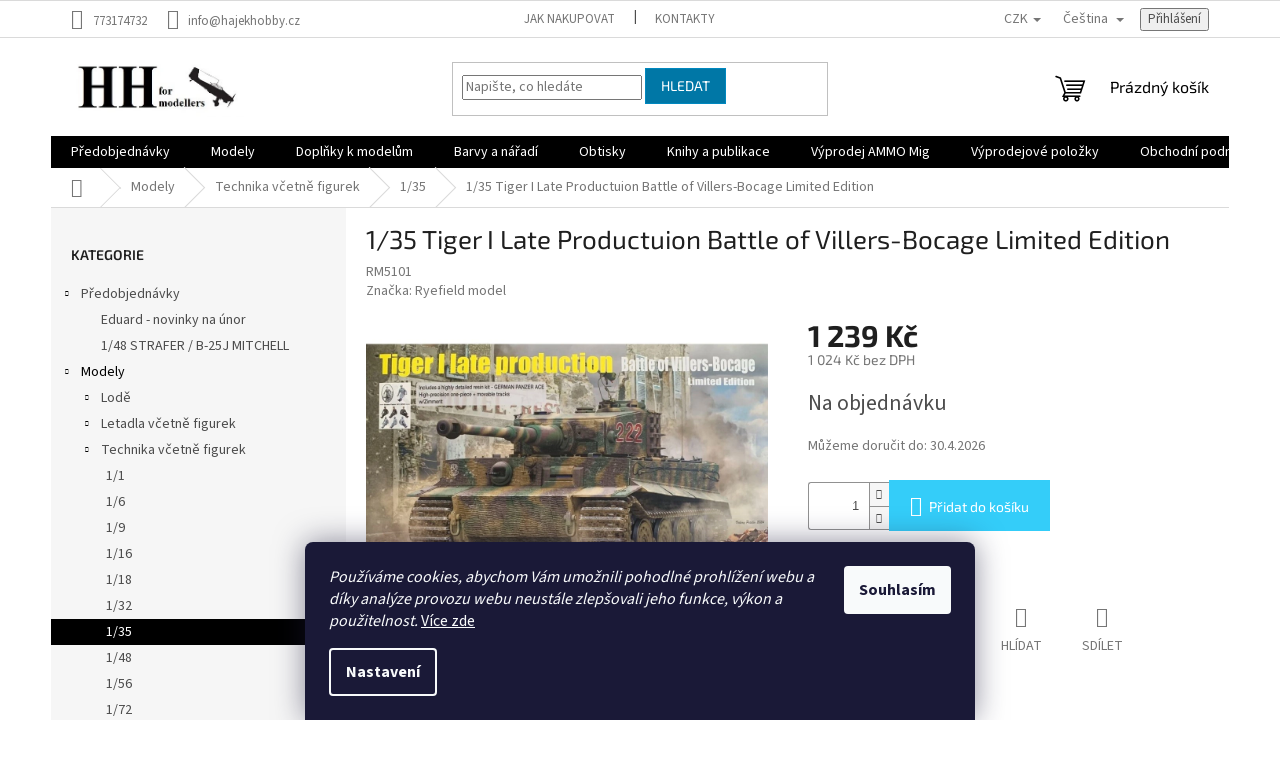

--- FILE ---
content_type: text/html; charset=utf-8
request_url: https://www.hajekhobby.cz/1-35/1-35-tiger-i-late-productuion-battle-of-villers-bocage-limited-edition/
body_size: 29205
content:
        <!doctype html><html lang="cs" dir="ltr" class="header-background-light external-fonts-loaded"><head><meta charset="utf-8" /><meta name="viewport" content="width=device-width,initial-scale=1" /><title>1/35 Tiger I Late Productuion Battle of Villers-Bocage Limited Edition - Hajek hobby</title><link rel="preconnect" href="https://cdn.myshoptet.com" /><link rel="dns-prefetch" href="https://cdn.myshoptet.com" /><link rel="preload" href="https://cdn.myshoptet.com/prj/dist/master/cms/libs/jquery/jquery-1.11.3.min.js" as="script" /><link href="https://cdn.myshoptet.com/prj/dist/master/cms/templates/frontend_templates/shared/css/font-face/source-sans-3.css" rel="stylesheet"><link href="https://cdn.myshoptet.com/prj/dist/master/cms/templates/frontend_templates/shared/css/font-face/exo-2.css" rel="stylesheet"><link href="https://cdn.myshoptet.com/prj/dist/master/shop/dist/font-shoptet-11.css.62c94c7785ff2cea73b2.css" rel="stylesheet"><script>
dataLayer = [];
dataLayer.push({'shoptet' : {
    "pageId": 709,
    "pageType": "productDetail",
    "currency": "CZK",
    "currencyInfo": {
        "decimalSeparator": ",",
        "exchangeRate": 1,
        "priceDecimalPlaces": 0,
        "symbol": "K\u010d",
        "symbolLeft": 0,
        "thousandSeparator": " "
    },
    "language": "cs",
    "projectId": 213131,
    "product": {
        "id": 147798,
        "guid": "c53ab66c-b217-11ee-9527-32b888b76c62",
        "hasVariants": false,
        "codes": [
            {
                "code": "RM5101"
            }
        ],
        "code": "RM5101",
        "name": "1\/35 Tiger I Late Productuion Battle of Villers-Bocage Limited Edition",
        "appendix": "",
        "weight": 0,
        "manufacturer": "Ryefield model",
        "manufacturerGuid": "1EF5332A9B3D6AC48AC4DA0BA3DED3EE",
        "currentCategory": "Modely | Technika v\u010detn\u011b figurek | 1\/35",
        "currentCategoryGuid": "d1365830-3f42-11e8-8216-002590dad85e",
        "defaultCategory": "Modely | Technika v\u010detn\u011b figurek | 1\/35",
        "defaultCategoryGuid": "d1365830-3f42-11e8-8216-002590dad85e",
        "currency": "CZK",
        "priceWithVat": 1239
    },
    "stocks": [
        {
            "id": "ext",
            "title": "Sklad",
            "isDeliveryPoint": 0,
            "visibleOnEshop": 1
        }
    ],
    "cartInfo": {
        "id": null,
        "freeShipping": false,
        "freeShippingFrom": 2000,
        "leftToFreeGift": {
            "formattedPrice": "0 K\u010d",
            "priceLeft": 0
        },
        "freeGift": false,
        "leftToFreeShipping": {
            "priceLeft": 2000,
            "dependOnRegion": 0,
            "formattedPrice": "2 000 K\u010d"
        },
        "discountCoupon": [],
        "getNoBillingShippingPrice": {
            "withoutVat": 0,
            "vat": 0,
            "withVat": 0
        },
        "cartItems": [],
        "taxMode": "ORDINARY"
    },
    "cart": [],
    "customer": {
        "priceRatio": 1,
        "priceListId": 1,
        "groupId": null,
        "registered": false,
        "mainAccount": false
    }
}});
dataLayer.push({'cookie_consent' : {
    "marketing": "denied",
    "analytics": "denied"
}});
document.addEventListener('DOMContentLoaded', function() {
    shoptet.consent.onAccept(function(agreements) {
        if (agreements.length == 0) {
            return;
        }
        dataLayer.push({
            'cookie_consent' : {
                'marketing' : (agreements.includes(shoptet.config.cookiesConsentOptPersonalisation)
                    ? 'granted' : 'denied'),
                'analytics': (agreements.includes(shoptet.config.cookiesConsentOptAnalytics)
                    ? 'granted' : 'denied')
            },
            'event': 'cookie_consent'
        });
    });
});
</script>
<meta property="og:type" content="website"><meta property="og:site_name" content="hajekhobby.cz"><meta property="og:url" content="https://www.hajekhobby.cz/1-35/1-35-tiger-i-late-productuion-battle-of-villers-bocage-limited-edition/"><meta property="og:title" content="1/35 Tiger I Late Productuion Battle of Villers-Bocage Limited Edition - Hajek hobby"><meta name="author" content="Hajek hobby"><meta name="web_author" content="Shoptet.cz"><meta name="dcterms.rightsHolder" content="www.hajekhobby.cz"><meta name="robots" content="index,follow"><meta property="og:image" content="https://cdn.myshoptet.com/usr/www.hajekhobby.cz/user/shop/big/147798-1_rfm5101.jpg?65fe0769"><meta property="og:description" content="Obchod hajekhobby.cz nabízí po přihlášení výhodnější ceník, věrnostní slevy ve výši až 5% a v závislosti na hodnotě nákupu i slevové kupony na další nákup."><meta name="description" content="Obchod hajekhobby.cz nabízí po přihlášení výhodnější ceník, věrnostní slevy ve výši až 5% a v závislosti na hodnotě nákupu i slevové kupony na další nákup."><meta name="google-site-verification" content="hwj6vDnuJWf_p7DGymRjw9McAW6GLBEfwMUETlWL2vA"><meta property="product:price:amount" content="1239"><meta property="product:price:currency" content="CZK"><style>:root {--color-primary: #000000;--color-primary-h: 0;--color-primary-s: 0%;--color-primary-l: 0%;--color-primary-hover: #0077a6;--color-primary-hover-h: 197;--color-primary-hover-s: 100%;--color-primary-hover-l: 33%;--color-secondary: #34cdf9;--color-secondary-h: 193;--color-secondary-s: 94%;--color-secondary-l: 59%;--color-secondary-hover: #3531ff;--color-secondary-hover-h: 241;--color-secondary-hover-s: 100%;--color-secondary-hover-l: 60%;--color-tertiary: #0077a6;--color-tertiary-h: 197;--color-tertiary-s: 100%;--color-tertiary-l: 33%;--color-tertiary-hover: #0088bf;--color-tertiary-hover-h: 197;--color-tertiary-hover-s: 100%;--color-tertiary-hover-l: 37%;--color-header-background: #ffffff;--template-font: "Source Sans 3";--template-headings-font: "Exo 2";--header-background-url: none;--cookies-notice-background: #1A1937;--cookies-notice-color: #F8FAFB;--cookies-notice-button-hover: #f5f5f5;--cookies-notice-link-hover: #27263f;--templates-update-management-preview-mode-content: "Náhled aktualizací šablony je aktivní pro váš prohlížeč."}</style>
    
    <link href="https://cdn.myshoptet.com/prj/dist/master/shop/dist/main-11.less.fcb4a42d7bd8a71b7ee2.css" rel="stylesheet" />
                <link href="https://cdn.myshoptet.com/prj/dist/master/shop/dist/mobile-header-v1-11.less.1ee105d41b5f713c21aa.css" rel="stylesheet" />
    
    <script>var shoptet = shoptet || {};</script>
    <script src="https://cdn.myshoptet.com/prj/dist/master/shop/dist/main-3g-header.js.05f199e7fd2450312de2.js"></script>
<!-- User include --><!-- service 1157(776) html code header -->
<script async src="https://pobo-cdn.b-cdn.net/ukraine.js?v=5" id="pb-help-layer" data-lang="cs"></script>

<!-- /User include --><link rel="shortcut icon" href="/favicon.ico" type="image/x-icon" /><link rel="canonical" href="https://www.hajekhobby.cz/1-35/1-35-tiger-i-late-productuion-battle-of-villers-bocage-limited-edition/" /><link rel="alternate" hreflang="cs" href="https://www.hajekhobby.cz/1-35/1-35-tiger-i-late-productuion-battle-of-villers-bocage-limited-edition/" /><link rel="alternate" hreflang="sk" href="https://www.hajekhobby.cz/sk/1-35/1-35-tiger-i-late-productuion-battle-of-villers-bocage-limited-edition/" /><link rel="alternate" hreflang="en" href="https://www.hajekhobby.cz/en/1-35/1-35-tiger-i-late-productuion-battle-of-villers-bocage-limited-edition/" /><link rel="alternate" hreflang="de" href="https://www.hajekhobby.cz/de/1-35/1-35-tiger-i-late-productuion-battle-of-villers-bocage-limited-edition/" /><link rel="alternate" hreflang="hu" href="https://www.hajekhobby.cz/hu/1-35/1-35-tiger-i-late-productuion-battle-of-villers-bocage-limited-edition/" /><link rel="alternate" hreflang="ro" href="https://www.hajekhobby.cz/ro/1-35/1-35-tiger-i-late-productuion-battle-of-villers-bocage-limited-edition/" /><link rel="alternate" hreflang="pl" href="https://www.hajekhobby.cz/pl/1-35/1-35-tiger-i-late-productuion-battle-of-villers-bocage-limited-edition/" /><link rel="alternate" hreflang="es" href="https://www.hajekhobby.cz/es/1-35/1-35-tiger-i-late-productuion-battle-of-villers-bocage-limited-edition/" /><link rel="alternate" hreflang="x-default" href="https://www.hajekhobby.cz/1-35/1-35-tiger-i-late-productuion-battle-of-villers-bocage-limited-edition/" /><style>/* custom background */@media (min-width: 992px) {body {background-position: top center;background-repeat: no-repeat;background-attachment: scroll;}}</style><script>
    (function(t, r, a, c, k, i, n, g) { t['ROIDataObject'] = k;
    t[k]=t[k]||function(){ (t[k].q=t[k].q||[]).push(arguments) },t[k].c=i;n=r.createElement(a),
    g=r.getElementsByTagName(a)[0];n.async=1;n.src=c;g.parentNode.insertBefore(n,g)
    })(window, document, 'script', '//www.heureka.cz/ocm/sdk.js?source=shoptet&version=2&page=product_detail', 'heureka', 'cz');

    heureka('set_user_consent', 0);
</script>
</head><body class="desktop id-709 in-1-35 template-11 type-product type-detail multiple-columns-body columns-1 ums_forms_redesign--off ums_a11y_category_page--on ums_discussion_rating_forms--off ums_flags_display_unification--on ums_a11y_login--on mobile-header-version-1"><noscript>
    <style>
        #header {
            padding-top: 0;
            position: relative !important;
            top: 0;
        }
        .header-navigation {
            position: relative !important;
        }
        .overall-wrapper {
            margin: 0 !important;
        }
        body:not(.ready) {
            visibility: visible !important;
        }
    </style>
    <div class="no-javascript">
        <div class="no-javascript__title">Musíte změnit nastavení vašeho prohlížeče</div>
        <div class="no-javascript__text">Podívejte se na: <a href="https://www.google.com/support/bin/answer.py?answer=23852">Jak povolit JavaScript ve vašem prohlížeči</a>.</div>
        <div class="no-javascript__text">Pokud používáte software na blokování reklam, může být nutné povolit JavaScript z této stránky.</div>
        <div class="no-javascript__text">Děkujeme.</div>
    </div>
</noscript>

        <div id="fb-root"></div>
        <script>
            window.fbAsyncInit = function() {
                FB.init({
//                    appId            : 'your-app-id',
                    autoLogAppEvents : true,
                    xfbml            : true,
                    version          : 'v19.0'
                });
            };
        </script>
        <script async defer crossorigin="anonymous" src="https://connect.facebook.net/cs_CZ/sdk.js"></script>    <div class="siteCookies siteCookies--bottom siteCookies--dark js-siteCookies" role="dialog" data-testid="cookiesPopup" data-nosnippet>
        <div class="siteCookies__form">
            <div class="siteCookies__content">
                <div class="siteCookies__text">
                    <em>Používáme cookies, abychom Vám umožnili pohodlné prohlížení webu a díky analýze provozu webu neustále zlepšovali jeho funkce, výkon a použitelnost.</em> <a href="https://213131.myshoptet.com/zasady-pouzivani-souboru-cookies" target="_blank" title="Zásady používání souborů cookies" rel="noopener noreferrer">Více zde</a>
                </div>
                <p class="siteCookies__links">
                    <button class="siteCookies__link js-cookies-settings" aria-label="Nastavení cookies" data-testid="cookiesSettings">Nastavení</button>
                </p>
            </div>
            <div class="siteCookies__buttonWrap">
                                <button class="siteCookies__button js-cookiesConsentSubmit" value="all" aria-label="Přijmout cookies" data-testid="buttonCookiesAccept">Souhlasím</button>
            </div>
        </div>
        <script>
            document.addEventListener("DOMContentLoaded", () => {
                const siteCookies = document.querySelector('.js-siteCookies');
                document.addEventListener("scroll", shoptet.common.throttle(() => {
                    const st = document.documentElement.scrollTop;
                    if (st > 1) {
                        siteCookies.classList.add('siteCookies--scrolled');
                    } else {
                        siteCookies.classList.remove('siteCookies--scrolled');
                    }
                }, 100));
            });
        </script>
    </div>
<a href="#content" class="skip-link sr-only">Přejít na obsah</a><div class="overall-wrapper"><div class="user-action"><div class="container">
    <div class="user-action-in">
                    <div id="login" class="user-action-login popup-widget login-widget" role="dialog" aria-labelledby="loginHeading">
        <div class="popup-widget-inner">
                            <h2 id="loginHeading">Přihlášení k vašemu účtu</h2><div id="customerLogin"><form action="/action/Customer/Login/" method="post" id="formLoginIncluded" class="csrf-enabled formLogin" data-testid="formLogin"><input type="hidden" name="referer" value="" /><div class="form-group"><div class="input-wrapper email js-validated-element-wrapper no-label"><input type="email" name="email" class="form-control" autofocus placeholder="E-mailová adresa (např. jan@novak.cz)" data-testid="inputEmail" autocomplete="email" required /></div></div><div class="form-group"><div class="input-wrapper password js-validated-element-wrapper no-label"><input type="password" name="password" class="form-control" placeholder="Heslo" data-testid="inputPassword" autocomplete="current-password" required /><span class="no-display">Nemůžete vyplnit toto pole</span><input type="text" name="surname" value="" class="no-display" /></div></div><div class="form-group"><div class="login-wrapper"><button type="submit" class="btn btn-secondary btn-text btn-login" data-testid="buttonSubmit">Přihlásit se</button><div class="password-helper"><a href="/registrace/" data-testid="signup" rel="nofollow">Nová registrace</a><a href="/klient/zapomenute-heslo/" rel="nofollow">Zapomenuté heslo</a></div></div></div></form>
</div>                    </div>
    </div>

                            <div id="cart-widget" class="user-action-cart popup-widget cart-widget loader-wrapper" data-testid="popupCartWidget" role="dialog" aria-hidden="true">
    <div class="popup-widget-inner cart-widget-inner place-cart-here">
        <div class="loader-overlay">
            <div class="loader"></div>
        </div>
    </div>

    <div class="cart-widget-button">
        <a href="/kosik/" class="btn btn-conversion" id="continue-order-button" rel="nofollow" data-testid="buttonNextStep">Pokračovat do košíku</a>
    </div>
</div>
            </div>
</div>
</div><div class="top-navigation-bar" data-testid="topNavigationBar">

    <div class="container">

        <div class="top-navigation-contacts">
            <strong>Zákaznická podpora:</strong><a href="tel:773174732" class="project-phone" aria-label="Zavolat na 773174732" data-testid="contactboxPhone"><span>773174732</span></a><a href="mailto:info@hajekhobby.cz" class="project-email" data-testid="contactboxEmail"><span>info@hajekhobby.cz</span></a>        </div>

                            <div class="top-navigation-menu">
                <div class="top-navigation-menu-trigger"></div>
                <ul class="top-navigation-bar-menu">
                                            <li class="top-navigation-menu-item-27">
                            <a href="/jak-nakupovat/">Jak nakupovat</a>
                        </li>
                                            <li class="top-navigation-menu-item-29">
                            <a href="/kontakty/">Kontakty</a>
                        </li>
                                    </ul>
                <ul class="top-navigation-bar-menu-helper"></ul>
            </div>
        
        <div class="top-navigation-tools top-navigation-tools--language">
            <div class="responsive-tools">
                <a href="#" class="toggle-window" data-target="search" aria-label="Hledat" data-testid="linkSearchIcon"></a>
                                                            <a href="#" class="toggle-window" data-target="login"></a>
                                                    <a href="#" class="toggle-window" data-target="navigation" aria-label="Menu" data-testid="hamburgerMenu"></a>
            </div>
                <div class="languagesMenu">
        <button id="topNavigationDropdown" class="languagesMenu__flags" type="button" data-toggle="dropdown" aria-haspopup="true" aria-expanded="false">
            <svg aria-hidden="true" style="position: absolute; width: 0; height: 0; overflow: hidden;" version="1.1" xmlns="http://www.w3.org/2000/svg" xmlns:xlink="http://www.w3.org/1999/xlink"><defs><symbol id="shp-flag-CZ" viewBox="0 0 32 32"><title>CZ</title><path fill="#0052b4" style="fill: var(--color20, #0052b4)" d="M0 5.334h32v21.333h-32v-21.333z"></path><path fill="#d80027" style="fill: var(--color19, #d80027)" d="M32 16v10.666h-32l13.449-10.666z"></path><path fill="#f0f0f0" style="fill: var(--color21, #f0f0f0)" d="M32 5.334v10.666h-18.551l-13.449-10.666z"></path></symbol><symbol id="shp-flag-SK" viewBox="0 0 32 32"><title>SK</title><path fill="#f0f0f0" style="fill: var(--color21, #f0f0f0)" d="M0 5.334h32v21.333h-32v-21.333z"></path><path fill="#0052b4" style="fill: var(--color20, #0052b4)" d="M0 12.29h32v7.42h-32v-7.42z"></path><path fill="#d80027" style="fill: var(--color19, #d80027)" d="M0 19.71h32v6.957h-32v-6.956z"></path><path fill="#f0f0f0" style="fill: var(--color21, #f0f0f0)" d="M8.092 11.362v5.321c0 3.027 3.954 3.954 3.954 3.954s3.954-0.927 3.954-3.954v-5.321h-7.908z"></path><path fill="#d80027" style="fill: var(--color19, #d80027)" d="M9.133 11.518v5.121c0 0.342 0.076 0.665 0.226 0.968 1.493 0 3.725 0 5.373 0 0.15-0.303 0.226-0.626 0.226-0.968v-5.121h-5.826z"></path><path fill="#f0f0f0" style="fill: var(--color21, #f0f0f0)" d="M13.831 15.089h-1.339v-0.893h0.893v-0.893h-0.893v-0.893h-0.893v0.893h-0.893v0.893h0.893v0.893h-1.339v0.893h1.339v0.893h0.893v-0.893h1.339z"></path><path fill="#0052b4" style="fill: var(--color20, #0052b4)" d="M10.577 18.854c0.575 0.361 1.166 0.571 1.469 0.665 0.303-0.093 0.894-0.303 1.469-0.665 0.58-0.365 0.987-0.782 1.218-1.246-0.255-0.18-0.565-0.286-0.901-0.286-0.122 0-0.241 0.015-0.355 0.041-0.242-0.55-0.791-0.934-1.43-0.934s-1.188 0.384-1.43 0.934c-0.114-0.027-0.233-0.041-0.355-0.041-0.336 0-0.646 0.106-0.901 0.286 0.231 0.465 0.637 0.882 1.217 1.246z"></path></symbol><symbol id="shp-flag-GB" viewBox="0 0 32 32"><title>GB</title><path fill="#f0f0f0" style="fill: var(--color21, #f0f0f0)" d="M0 5.333h32v21.334h-32v-21.334z"></path><path fill="#d80027" style="fill: var(--color19, #d80027)" d="M18 5.333h-4v8.667h-14v4h14v8.667h4v-8.667h14v-4h-14z"></path><path fill="#0052b4" style="fill: var(--color20, #0052b4)" d="M24.612 19.71l7.388 4.105v-4.105z"></path><path fill="#0052b4" style="fill: var(--color20, #0052b4)" d="M19.478 19.71l12.522 6.957v-1.967l-8.981-4.989z"></path><path fill="#0052b4" style="fill: var(--color20, #0052b4)" d="M28.665 26.666l-9.186-5.104v5.104z"></path><path fill="#f0f0f0" style="fill: var(--color21, #f0f0f0)" d="M19.478 19.71l12.522 6.957v-1.967l-8.981-4.989z"></path><path fill="#d80027" style="fill: var(--color19, #d80027)" d="M19.478 19.71l12.522 6.957v-1.967l-8.981-4.989z"></path><path fill="#0052b4" style="fill: var(--color20, #0052b4)" d="M5.646 19.71l-5.646 3.137v-3.137z"></path><path fill="#0052b4" style="fill: var(--color20, #0052b4)" d="M12.522 20.594v6.072h-10.929z"></path><path fill="#d80027" style="fill: var(--color19, #d80027)" d="M8.981 19.71l-8.981 4.989v1.967l12.522-6.957z"></path><path fill="#0052b4" style="fill: var(--color20, #0052b4)" d="M7.388 12.29l-7.388-4.105v4.105z"></path><path fill="#0052b4" style="fill: var(--color20, #0052b4)" d="M12.522 12.29l-12.522-6.957v1.967l8.981 4.989z"></path><path fill="#0052b4" style="fill: var(--color20, #0052b4)" d="M3.335 5.333l9.186 5.104v-5.104z"></path><path fill="#f0f0f0" style="fill: var(--color21, #f0f0f0)" d="M12.522 12.29l-12.522-6.957v1.967l8.981 4.989z"></path><path fill="#d80027" style="fill: var(--color19, #d80027)" d="M12.522 12.29l-12.522-6.957v1.967l8.981 4.989z"></path><path fill="#0052b4" style="fill: var(--color20, #0052b4)" d="M26.354 12.29l5.646-3.137v3.137z"></path><path fill="#0052b4" style="fill: var(--color20, #0052b4)" d="M19.478 11.405v-6.072h10.929z"></path><path fill="#d80027" style="fill: var(--color19, #d80027)" d="M23.019 12.29l8.981-4.989v-1.967l-12.522 6.957z"></path></symbol><symbol id="shp-flag-DE" viewBox="0 0 32 32"><title>DE</title><path fill="#d80027" style="fill: var(--color19, #d80027)" d="M0 5.333h32v21.334h-32v-21.334z"></path><path fill="#000" style="fill: var(--color9, #000)" d="M0 5.333h32v7.111h-32v-7.111z"></path><path fill="#ffda44" style="fill: var(--color17, #ffda44)" d="M0 19.555h32v7.111h-32v-7.111z"></path></symbol><symbol id="shp-flag-HU" viewBox="0 0 32 32"><title>HU</title><path fill="#f0f0f0" style="fill: var(--color21, #f0f0f0)" d="M0 5.334h32v21.333h-32v-21.333z"></path><path fill="#d80027" style="fill: var(--color19, #d80027)" d="M0 5.334h32v7.111h-32v-7.111z"></path><path fill="#6da544" style="fill: var(--color18, #6da544)" d="M0 19.555h32v7.111h-32v-7.111z"></path></symbol><symbol id="shp-flag-RO" viewBox="0 0 32 32"><title>RO</title><path fill="#ffda44" style="fill: var(--color17, #ffda44)" d="M0 5.333h32v21.333h-32v-21.333z"></path><path fill="#0052b4" style="fill: var(--color20, #0052b4)" d="M0 5.333h10.666v21.334h-10.666v-21.334z"></path><path fill="#d80027" style="fill: var(--color19, #d80027)" d="M21.334 5.333h10.666v21.334h-10.666v-21.334z"></path></symbol><symbol id="shp-flag-PL" viewBox="0 0 32 32"><title>PL</title><path fill="#f0f0f0" style="fill: var(--color21, #f0f0f0)" d="M0 5.334h32v21.333h-32v-21.333z"></path><path fill="#f0f0f0" style="fill: var(--color21, #f0f0f0)" d="M0 5.334h32v10.666h-32v-10.666z"></path><path fill="#d80027" style="fill: var(--color19, #d80027)" d="M0 16h32v10.666h-32v-10.666z"></path></symbol><symbol id="shp-flag-ES" viewBox="0 0 32 32"><title>ES</title><path fill="#ffda44" style="fill: var(--color17, #ffda44)" d="M0 5.333h32v21.334h-32v-21.334z"></path><path fill="#d80027" style="fill: var(--color19, #d80027)" d="M0 5.333h32v7.111h-32v-7.111z"></path><path fill="#d80027" style="fill: var(--color19, #d80027)" d="M0 19.555h32v7.111h-32v-7.111z"></path></symbol></defs></svg>
            <svg class="shp-flag shp-flag-CZ">
                <use xlink:href="#shp-flag-CZ"></use>
            </svg>
            <span class="caret"></span>
        </button>
        <div class="languagesMenu__content" aria-labelledby="topNavigationDropdown">
                            <div class="languagesMenu__box toggle-window js-languagesMenu__box" data-hover="true" data-target="currency">
                    <div class="languagesMenu__header languagesMenu__header--name">Měna</div>
                    <div class="languagesMenu__header languagesMenu__header--actual" data-toggle="dropdown">CZK<span class="caret"></span></div>
                    <ul class="languagesMenu__list languagesMenu__list--currency">
                                                    <li class="languagesMenu__list__item">
                                <a href="/action/Currency/changeCurrency/?currencyCode=CZK" rel="nofollow" class="languagesMenu__list__link languagesMenu__list__link--currency">CZK</a>
                            </li>
                                                    <li class="languagesMenu__list__item">
                                <a href="/action/Currency/changeCurrency/?currencyCode=EUR" rel="nofollow" class="languagesMenu__list__link languagesMenu__list__link--currency">EUR</a>
                            </li>
                                            </ul>
                </div>
                                        <div class="languagesMenu__box toggle-window js-languagesMenu__box" data-hover="true" data-target="language">
                    <div class="languagesMenu__header languagesMenu__header--name">Jazyk</div>
                    <div class="languagesMenu__header languagesMenu__header--actual" data-toggle="dropdown">
                                                                                    
                                    Čeština
                                
                                                                                                                                                                                                                                                                                                                                                                                                                                                        <span class="caret"></span>
                    </div>
                    <ul class="languagesMenu__list languagesMenu__list--language">
                                                    <li>
                                <a href="/action/Language/changeLanguage/?language=cs" rel="nofollow" class="languagesMenu__list__link">
                                    <svg class="shp-flag shp-flag-CZ">
                                        <use xlink:href="#shp-flag-CZ"></use>
                                    </svg>
                                    <span class="languagesMenu__list__name languagesMenu__list__name--actual">Čeština</span>
                                </a>
                            </li>
                                                    <li>
                                <a href="/action/Language/changeLanguage/?language=sk" rel="nofollow" class="languagesMenu__list__link">
                                    <svg class="shp-flag shp-flag-SK">
                                        <use xlink:href="#shp-flag-SK"></use>
                                    </svg>
                                    <span class="languagesMenu__list__name">Slovenčina</span>
                                </a>
                            </li>
                                                    <li>
                                <a href="/action/Language/changeLanguage/?language=en" rel="nofollow" class="languagesMenu__list__link">
                                    <svg class="shp-flag shp-flag-GB">
                                        <use xlink:href="#shp-flag-GB"></use>
                                    </svg>
                                    <span class="languagesMenu__list__name">English</span>
                                </a>
                            </li>
                                                    <li>
                                <a href="/action/Language/changeLanguage/?language=de" rel="nofollow" class="languagesMenu__list__link">
                                    <svg class="shp-flag shp-flag-DE">
                                        <use xlink:href="#shp-flag-DE"></use>
                                    </svg>
                                    <span class="languagesMenu__list__name">Deutsch</span>
                                </a>
                            </li>
                                                    <li>
                                <a href="/action/Language/changeLanguage/?language=hu" rel="nofollow" class="languagesMenu__list__link">
                                    <svg class="shp-flag shp-flag-HU">
                                        <use xlink:href="#shp-flag-HU"></use>
                                    </svg>
                                    <span class="languagesMenu__list__name">Magyar</span>
                                </a>
                            </li>
                                                    <li>
                                <a href="/action/Language/changeLanguage/?language=ro" rel="nofollow" class="languagesMenu__list__link">
                                    <svg class="shp-flag shp-flag-RO">
                                        <use xlink:href="#shp-flag-RO"></use>
                                    </svg>
                                    <span class="languagesMenu__list__name">Română</span>
                                </a>
                            </li>
                                                    <li>
                                <a href="/action/Language/changeLanguage/?language=pl" rel="nofollow" class="languagesMenu__list__link">
                                    <svg class="shp-flag shp-flag-PL">
                                        <use xlink:href="#shp-flag-PL"></use>
                                    </svg>
                                    <span class="languagesMenu__list__name">Język polski</span>
                                </a>
                            </li>
                                                    <li>
                                <a href="/action/Language/changeLanguage/?language=es" rel="nofollow" class="languagesMenu__list__link">
                                    <svg class="shp-flag shp-flag-ES">
                                        <use xlink:href="#shp-flag-ES"></use>
                                    </svg>
                                    <span class="languagesMenu__list__name">Español</span>
                                </a>
                            </li>
                                            </ul>
                </div>
                    </div>
    </div>
            <button class="top-nav-button top-nav-button-login toggle-window" type="button" data-target="login" aria-haspopup="dialog" aria-controls="login" aria-expanded="false" data-testid="signin"><span>Přihlášení</span></button>        </div>

    </div>

</div>
<header id="header"><div class="container navigation-wrapper">
    <div class="header-top">
        <div class="site-name-wrapper">
            <div class="site-name"><a href="/" data-testid="linkWebsiteLogo"><img src="https://cdn.myshoptet.com/usr/www.hajekhobby.cz/user/logos/hh_logo-3.jpg" alt="Hajek hobby" fetchpriority="low" /></a></div>        </div>
        <div class="search" itemscope itemtype="https://schema.org/WebSite">
            <meta itemprop="headline" content="1/35"/><meta itemprop="url" content="https://www.hajekhobby.cz"/><meta itemprop="text" content="Obchod hajekhobby.cz nabízí po přihlášení výhodnější ceník, věrnostní slevy ve výši až 5% a v závislosti na hodnotě nákupu i slevové kupony na další nákup."/>            <form action="/action/ProductSearch/prepareString/" method="post"
    id="formSearchForm" class="search-form compact-form js-search-main"
    itemprop="potentialAction" itemscope itemtype="https://schema.org/SearchAction" data-testid="searchForm">
    <fieldset>
        <meta itemprop="target"
            content="https://www.hajekhobby.cz/vyhledavani/?string={string}"/>
        <input type="hidden" name="language" value="cs"/>
        
            
<input
    type="search"
    name="string"
        class="query-input form-control search-input js-search-input"
    placeholder="Napište, co hledáte"
    autocomplete="off"
    required
    itemprop="query-input"
    aria-label="Vyhledávání"
    data-testid="searchInput"
>
            <button type="submit" class="btn btn-default" data-testid="searchBtn">Hledat</button>
        
    </fieldset>
</form>
        </div>
        <div class="navigation-buttons">
                
    <a href="/kosik/" class="btn btn-icon toggle-window cart-count" data-target="cart" data-hover="true" data-redirect="true" data-testid="headerCart" rel="nofollow" aria-haspopup="dialog" aria-expanded="false" aria-controls="cart-widget">
        
                <span class="sr-only">Nákupní košík</span>
        
            <span class="cart-price visible-lg-inline-block" data-testid="headerCartPrice">
                                    Prázdný košík                            </span>
        
    
            </a>
        </div>
    </div>
    <nav id="navigation" aria-label="Hlavní menu" data-collapsible="true"><div class="navigation-in menu"><ul class="menu-level-1" role="menubar" data-testid="headerMenuItems"><li class="menu-item-864" role="none"><a href="/predobjednavky/" data-testid="headerMenuItem" role="menuitem" aria-expanded="false"><b>Předobjednávky</b></a></li>
<li class="menu-item-724" role="none"><a href="/modely-2/" data-testid="headerMenuItem" role="menuitem" aria-expanded="false"><b>Modely</b></a></li>
<li class="menu-item-730" role="none"><a href="/doplnky/" data-testid="headerMenuItem" role="menuitem" aria-expanded="false"><b>Doplňky k modelům</b></a></li>
<li class="menu-item-879" role="none"><a href="/barvy-a-naradi/" data-testid="headerMenuItem" role="menuitem" aria-expanded="false"><b>Barvy a nářadí</b></a></li>
<li class="menu-item-1098" role="none"><a href="/obtisky/" data-testid="headerMenuItem" role="menuitem" aria-expanded="false"><b>Obtisky</b></a></li>
<li class="menu-item-1292" role="none"><a href="/knihy/" data-testid="headerMenuItem" role="menuitem" aria-expanded="false"><b>Knihy a publikace</b></a></li>
<li class="menu-item-1559" role="none"><a href="/vyprodej-ammo-mig/" data-testid="headerMenuItem" role="menuitem" aria-expanded="false"><b>Výprodej AMMO Mig</b></a></li>
<li class="menu-item-1562" role="none"><a href="/vyprodejove-polozky/" data-testid="headerMenuItem" role="menuitem" aria-expanded="false"><b>Výprodejové položky</b></a></li>
<li class="menu-item-39" role="none"><a href="/obchodni-podminky/" data-testid="headerMenuItem" role="menuitem" aria-expanded="false"><b>Obchodní podmínky</b></a></li>
<li class="menu-item-823" role="none"><a href="/ochrana-osobnich-udaju/" data-testid="headerMenuItem" role="menuitem" aria-expanded="false"><b>Ochrana osobních údajů</b></a></li>
<li class="menu-item-888" role="none"><a href="/zasilani-do-zahranici/" data-testid="headerMenuItem" role="menuitem" aria-expanded="false"><b>Shipping Abroad</b></a></li>
<li class="ext" id="nav-manufacturers" role="none"><a href="https://www.hajekhobby.cz/znacka/" data-testid="brandsText" role="menuitem"><b>Značky</b><span class="submenu-arrow"></span></a><ul class="menu-level-2" role="menu"><li role="none"><a href="/znacka/16-02/" data-testid="brandName" role="menuitem"><span>16.02</span></a></li><li role="none"><a href="/znacka/1manarmy/" data-testid="brandName" role="menuitem"><span>1ManArmy</span></a></li><li role="none"><a href="/znacka/77propeller/" data-testid="brandName" role="menuitem"><span>77PROPELLER</span></a></li><li role="none"><a href="/znacka/a-model/" data-testid="brandName" role="menuitem"><span>A model</span></a></li><li role="none"><a href="/znacka/a-a-models/" data-testid="brandName" role="menuitem"><span>A&amp;A models</span></a></li><li role="none"><a href="/znacka/aber-models/" data-testid="brandName" role="menuitem"><span>Aber Models</span></a></li><li role="none"><a href="/znacka/academy/" data-testid="brandName" role="menuitem"><span>Academy</span></a></li><li role="none"><a href="/znacka/ace/" data-testid="brandName" role="menuitem"><span>ACE</span></a></li><li role="none"><a href="/znacka/advanced-modeling/" data-testid="brandName" role="menuitem"><span>Advanced modeling</span></a></li><li role="none"><a href="/znacka/aerobonus/" data-testid="brandName" role="menuitem"><span>Aerobonus</span></a></li><li role="none"><a href="/znacka/afv-club/" data-testid="brandName" role="menuitem"><span>AFV Club</span></a></li><li role="none"><a href="/znacka/aim-fan-model/" data-testid="brandName" role="menuitem"><span>AIM Fan Model</span></a></li><li role="none"><a href="/znacka/aires/" data-testid="brandName" role="menuitem"><span>Aires</span></a></li><li role="none"><a href="/znacka/airfix/" data-testid="brandName" role="menuitem"><span>Airfix</span></a></li><li role="none"><a href="/znacka/ak-interactive/" data-testid="brandName" role="menuitem"><span>AK Interactive</span></a></li><li role="none"><a href="/znacka/alclad-ii/" data-testid="brandName" role="menuitem"><span>Alclad II</span></a></li><li role="none"><a href="/znacka/alpine-miniatures/" data-testid="brandName" role="menuitem"><span>Alpine Miniatures</span></a></li><li role="none"><a href="/znacka/amk/" data-testid="brandName" role="menuitem"><span>AMK/SIO Models</span></a></li><li role="none"><a href="/znacka/aml/" data-testid="brandName" role="menuitem"><span>AML</span></a></li><li role="none"><a href="/znacka/ammo-by-mig-jimenez/" data-testid="brandName" role="menuitem"><span>AMMO by Mig Jimenez</span></a></li><li role="none"><a href="/znacka/amp/" data-testid="brandName" role="menuitem"><span>AMP</span></a></li><li role="none"><a href="/znacka/amusing-hobby/" data-testid="brandName" role="menuitem"><span>Amusing Hobby</span></a></li><li role="none"><a href="/znacka/andys-hhq/" data-testid="brandName" role="menuitem"><span>ANDYS HHQ</span></a></li><li role="none"><a href="/znacka/annetra/" data-testid="brandName" role="menuitem"><span>Annetra</span></a></li><li role="none"><a href="/znacka/ark-models/" data-testid="brandName" role="menuitem"><span>ARK models</span></a></li><li role="none"><a href="/znacka/arma-hobby/" data-testid="brandName" role="menuitem"><span>Arma Hobby</span></a></li><li role="none"><a href="/znacka/armada-hobby/" data-testid="brandName" role="menuitem"><span>Armada Hobby</span></a></li><li role="none"><a href="/znacka/artesania-latina/" data-testid="brandName" role="menuitem"><span>Artesania Latina</span></a></li><li role="none"><a href="/znacka/ask/" data-testid="brandName" role="menuitem"><span>ASK</span></a></li><li role="none"><a href="/znacka/asuka/" data-testid="brandName" role="menuitem"><span>Asuka</span></a></li><li role="none"><a href="/znacka/atol-hobby/" data-testid="brandName" role="menuitem"><span>Atol hobby</span></a></li><li role="none"><a href="/znacka/attack-hobby-kits/" data-testid="brandName" role="menuitem"><span>Attack Hobby Kits</span></a></li><li role="none"><a href="/znacka/az-model/" data-testid="brandName" role="menuitem"><span>AZ model</span></a></li><li role="none"><a href="/znacka/be-izzi/" data-testid="brandName" role="menuitem"><span>BE IZZI</span></a></li><li role="none"><a href="/znacka/begemot/" data-testid="brandName" role="menuitem"><span>Begemot</span></a></li><li role="none"><a href="/znacka/belkits/" data-testid="brandName" role="menuitem"><span>Belkits</span></a></li><li role="none"><a href="/znacka/big-child-creatives/" data-testid="brandName" role="menuitem"><span>Big Child Creatives</span></a></li><li role="none"><a href="/znacka/big-plane-kits/" data-testid="brandName" role="menuitem"><span>Big Plane Kits</span></a></li><li role="none"><a href="/znacka/bilek/" data-testid="brandName" role="menuitem"><span>Bílek</span></a></li><li role="none"><a href="/znacka/blackdog/" data-testid="brandName" role="menuitem"><span>Blackdog</span></a></li><li role="none"><a href="/znacka/boa-decals/" data-testid="brandName" role="menuitem"><span>BOA decals</span></a></li><li role="none"><a href="/znacka/bobcat-hobby/" data-testid="brandName" role="menuitem"><span>Bobcat Hobby</span></a></li><li role="none"><a href="/znacka/border-model/" data-testid="brandName" role="menuitem"><span>Border Model</span></a></li><li role="none"><a href="/znacka/brengun/" data-testid="brandName" role="menuitem"><span>Brengun</span></a></li><li role="none"><a href="/znacka/bronco/" data-testid="brandName" role="menuitem"><span>Bronco</span></a></li><li role="none"><a href="/znacka/bsk-model/" data-testid="brandName" role="menuitem"><span>BSK Model</span></a></li><li role="none"><a href="/znacka/classy-hobby/" data-testid="brandName" role="menuitem"><span>Classy Hobby</span></a></li><li role="none"><a href="/znacka/clear-prop-models/" data-testid="brandName" role="menuitem"><span>Clear Prop models</span></a></li><li role="none"><a href="/znacka/cmk/" data-testid="brandName" role="menuitem"><span>CMK</span></a></li><li role="none"><a href="/znacka/coastal-kits/" data-testid="brandName" role="menuitem"><span>Coastal kits</span></a></li><li role="none"><a href="/znacka/copper-state-models/" data-testid="brandName" role="menuitem"><span>Copper state models</span></a></li><li role="none"><a href="/znacka/d-modelkits/" data-testid="brandName" role="menuitem"><span>D.Modelkits</span></a></li><li role="none"><a href="/znacka/das-werk/" data-testid="brandName" role="menuitem"><span>Das Werk</span></a></li><li role="none"><a href="/znacka/diopark/" data-testid="brandName" role="menuitem"><span>Diopark</span></a></li><li role="none"><a href="/znacka/dk-decals/" data-testid="brandName" role="menuitem"><span>DK decals</span></a></li><li role="none"><a href="/znacka/dora-wings/" data-testid="brandName" role="menuitem"><span>Dora Wings</span></a></li><li role="none"><a href="/znacka/dp-casper/" data-testid="brandName" role="menuitem"><span>DP CASPER</span></a></li><li role="none"><a href="/znacka/dragon/" data-testid="brandName" role="menuitem"><span>Dragon</span></a></li><li role="none"><a href="/znacka/dspiae/" data-testid="brandName" role="menuitem"><span>DSPIAE</span></a></li><li role="none"><a href="/znacka/dynamo-models/" data-testid="brandName" role="menuitem"><span>Dynamo models</span></a></li><li role="none"><a href="/znacka/eduard/" data-testid="brandName" role="menuitem"><span>Eduard</span></a></li><li role="none"><a href="/znacka/excel/" data-testid="brandName" role="menuitem"><span>Excel</span></a></li><li role="none"><a href="/znacka/extratech/" data-testid="brandName" role="menuitem"><span>Extratech</span></a></li><li role="none"><a href="/znacka/feist-books/" data-testid="brandName" role="menuitem"><span>Feist Books</span></a></li><li role="none"><a href="/znacka/fenix/" data-testid="brandName" role="menuitem"><span>Fenix</span></a></li><li role="none"><a href="/znacka/fine-molds/" data-testid="brandName" role="menuitem"><span>Fine Molds</span></a></li><li role="none"><a href="/znacka/first-to-fight/" data-testid="brandName" role="menuitem"><span>First To Fight</span></a></li><li role="none"><a href="/znacka/fly/" data-testid="brandName" role="menuitem"><span>Fly</span></a></li><li role="none"><a href="/znacka/flyhawk-model/" data-testid="brandName" role="menuitem"><span>FlyHawk Model</span></a></li><li role="none"><a href="/znacka/fore-hobby/" data-testid="brandName" role="menuitem"><span>Fore hobby</span></a></li><li role="none"><a href="/znacka/friul-model/" data-testid="brandName" role="menuitem"><span>Friul model</span></a></li><li role="none"><a href="/znacka/fujimi/" data-testid="brandName" role="menuitem"><span>Fujimi</span></a></li><li role="none"><a href="/znacka/galaxy-hobby/" data-testid="brandName" role="menuitem"><span>Galaxy Hobby</span></a></li><li role="none"><a href="/znacka/gaspatch-models/" data-testid="brandName" role="menuitem"><span>GasPatch models</span></a></li><li role="none"><a href="/znacka/gecko-models/" data-testid="brandName" role="menuitem"><span>Gecko Models</span></a></li><li role="none"><a href="/znacka/glow-modelllbau/" data-testid="brandName" role="menuitem"><span>Glow Modelllbau</span></a></li><li role="none"><a href="/znacka/gran/" data-testid="brandName" role="menuitem"><span>GRAN</span></a></li><li role="none"><a href="/znacka/great-wall-hobby/" data-testid="brandName" role="menuitem"><span>Great Wall Hobby</span></a></li><li role="none"><a href="/znacka/gunze-sangyo/" data-testid="brandName" role="menuitem"><span>Gunze Sangyo</span></a></li><li role="none"><a href="/znacka/had-models/" data-testid="brandName" role="menuitem"><span>HAD models</span></a></li><li role="none"><a href="/znacka/hasegawa/" data-testid="brandName" role="menuitem"><span>Hasegawa</span></a></li><li role="none"><a href="/znacka/hataka/" data-testid="brandName" role="menuitem"><span>Hataka</span></a></li><li role="none"><a href="/znacka/hauler/" data-testid="brandName" role="menuitem"><span>Hauler</span></a></li><li role="none"><a href="/znacka/hd-models/" data-testid="brandName" role="menuitem"><span>HD models</span></a></li><li role="none"><a href="/znacka/heller/" data-testid="brandName" role="menuitem"><span>Heller</span></a></li><li role="none"><a href="/znacka/hgw/" data-testid="brandName" role="menuitem"><span>HGW</span></a></li><li role="none"><a href="/znacka/hk-models/" data-testid="brandName" role="menuitem"><span>HK Models</span></a></li><li role="none"><a href="/znacka/hm-decals/" data-testid="brandName" role="menuitem"><span>HM decals</span></a></li><li role="none"><a href="/znacka/hmh-publications/" data-testid="brandName" role="menuitem"><span>HMH Publications</span></a></li><li role="none"><a href="/znacka/hobby-2000/" data-testid="brandName" role="menuitem"><span>Hobby 2000</span></a></li><li role="none"><a href="/znacka/hobby-boss/" data-testid="brandName" role="menuitem"><span>Hobby Boss</span></a></li><li role="none"><a href="/znacka/hobby-fan/" data-testid="brandName" role="menuitem"><span>Hobby Fan</span></a></li><li role="none"><a href="/znacka/hph-models/" data-testid="brandName" role="menuitem"><span>HPH models</span></a></li><li role="none"><a href="/znacka/humbrol/" data-testid="brandName" role="menuitem"><span>Humbrol</span></a></li><li role="none"><a href="/znacka/hunor-product/" data-testid="brandName" role="menuitem"><span>Hunor Product</span></a></li><li role="none"><a href="/znacka/i-love-kit/" data-testid="brandName" role="menuitem"><span>I love kit</span></a></li><li role="none"><a href="/znacka/ibg/" data-testid="brandName" role="menuitem"><span>IBG</span></a></li><li role="none"><a href="/znacka/icm/" data-testid="brandName" role="menuitem"><span>ICM</span></a></li><li role="none"><a href="/znacka/infinity-models/" data-testid="brandName" role="menuitem"><span>Infinity models</span></a></li><li role="none"><a href="/znacka/italeri/" data-testid="brandName" role="menuitem"><span>Italeri</span></a></li><li role="none"><a href="/znacka/kajika/" data-testid="brandName" role="menuitem"><span>Kajika</span></a></li><li role="none"><a href="/znacka/karaya/" data-testid="brandName" role="menuitem"><span>Karaya</span></a></li><li role="none"><a href="/znacka/kepmodels/" data-testid="brandName" role="menuitem"><span>KEPmodels</span></a></li><li role="none"><a href="/znacka/kern-kit/" data-testid="brandName" role="menuitem"><span>Kern Kit</span></a></li><li role="none"><a href="/znacka/kinetic/" data-testid="brandName" role="menuitem"><span>Kinetic</span></a></li><li role="none"><a href="/znacka/kitty-hawk/" data-testid="brandName" role="menuitem"><span>Kitty Hawk</span></a></li><li role="none"><a href="/znacka/kora-models/" data-testid="brandName" role="menuitem"><span>KORA Models</span></a></li><li role="none"><a href="/znacka/kotare/" data-testid="brandName" role="menuitem"><span>Kotare</span></a></li><li role="none"><a href="/znacka/lanmo-model/" data-testid="brandName" role="menuitem"><span>LANMO Model</span></a></li><li role="none"><a href="/znacka/legend-productions/" data-testid="brandName" role="menuitem"><span>Legend Productions</span></a></li><li role="none"><a href="/znacka/lf-model/" data-testid="brandName" role="menuitem"><span>LF model</span></a></li><li role="none"><a href="/znacka/lp-models/" data-testid="brandName" role="menuitem"><span>LP Models</span></a></li><li role="none"><a href="/znacka/luftfahrtverlag-start/" data-testid="brandName" role="menuitem"><span>Luftfahrtverlag-Start</span></a></li><li role="none"><a href="/znacka/magic-factory/" data-testid="brandName" role="menuitem"><span>Magic Factory</span></a></li><li role="none"><a href="/znacka/mars-figures/" data-testid="brandName" role="menuitem"><span>Mars Figures</span></a></li><li role="none"><a href="/znacka/master/" data-testid="brandName" role="menuitem"><span>Master</span></a></li><li role="none"><a href="/znacka/master-box/" data-testid="brandName" role="menuitem"><span>Master Box</span></a></li><li role="none"><a href="/znacka/matho-models/" data-testid="brandName" role="menuitem"><span>Matho Models</span></a></li><li role="none"><a href="/znacka/meng/" data-testid="brandName" role="menuitem"><span>Meng</span></a></li><li role="none"><a href="/znacka/merit/" data-testid="brandName" role="menuitem"><span>Merit</span></a></li><li role="none"><a href="/znacka/microscale/" data-testid="brandName" role="menuitem"><span>Microscale</span></a></li><li role="none"><a href="/znacka/mikromir-amp/" data-testid="brandName" role="menuitem"><span>MikroMir - AMP</span></a></li><li role="none"><a href="/znacka/milliput/" data-testid="brandName" role="menuitem"><span>Milliput</span></a></li><li role="none"><a href="/znacka/mineshima/" data-testid="brandName" role="menuitem"><span>Mineshima</span></a></li><li role="none"><a href="/znacka/mini-craft-collection/" data-testid="brandName" role="menuitem"><span>Mini Craft Collection</span></a></li><li role="none"><a href="/znacka/miniart/" data-testid="brandName" role="menuitem"><span>Miniart</span></a></li><li role="none"><a href="/znacka/minibase/" data-testid="brandName" role="menuitem"><span>Minibase</span></a></li><li role="none"><a href="/znacka/miniworld/" data-testid="brandName" role="menuitem"><span>Miniworld</span></a></li><li role="none"><a href="/znacka/mistercraft/" data-testid="brandName" role="menuitem"><span>Mistercraft</span></a></li><li role="none"><a href="/znacka/mn-hobby/" data-testid="brandName" role="menuitem"><span>MN Hobby</span></a></li><li role="none"><a href="/znacka/model-maker-decals/" data-testid="brandName" role="menuitem"><span>Model Maker Decals</span></a></li><li role="none"><a href="/znacka/modelcollect/" data-testid="brandName" role="menuitem"><span>Modelcollect</span></a></li><li role="none"><a href="/znacka/modelsvit/" data-testid="brandName" role="menuitem"><span>Modelsvit</span></a></li><li role="none"><a href="/znacka/molotow/" data-testid="brandName" role="menuitem"><span>Molotow</span></a></li><li role="none"><a href="/znacka/mp-originals-masters-models/" data-testid="brandName" role="menuitem"><span>MP Originals Masters Models</span></a></li><li role="none"><a href="/znacka/narez-publishing/" data-testid="brandName" role="menuitem"><span>Narez Publishing</span></a></li><li role="none"><a href="/znacka/neverland-hobby/" data-testid="brandName" role="menuitem"><span>Neverland Hobby</span></a></li><li role="none"><a href="/znacka/new-ware/" data-testid="brandName" role="menuitem"><span>New Ware</span></a></li><li role="none"><a href="/znacka/beemax/" data-testid="brandName" role="menuitem"><span>NuNu Beemax</span></a></li><li role="none"><a href="/znacka/orion-miniatures/" data-testid="brandName" role="menuitem"><span>Orion Miniatures</span></a></li><li role="none"><a href="/znacka/panda/" data-testid="brandName" role="menuitem"><span>Panda</span></a></li><li role="none"><a href="/znacka/peewit/" data-testid="brandName" role="menuitem"><span>Peewit</span></a></li><li role="none"><a href="/znacka/plusmodel/" data-testid="brandName" role="menuitem"><span>Plusmodel</span></a></li><li role="none"><a href="/znacka/pontos-model/" data-testid="brandName" role="menuitem"><span>PONTOS Model</span></a></li><li role="none"><a href="/znacka/print-scale/" data-testid="brandName" role="menuitem"><span>Print Scale</span></a></li><li role="none"><a href="/znacka/quickboost/" data-testid="brandName" role="menuitem"><span>Quickboost</span></a></li><li role="none"><a href="/znacka/quickwheel/" data-testid="brandName" role="menuitem"><span>Quickwheel</span></a></li><li role="none"><a href="/znacka/quinta-studio/" data-testid="brandName" role="menuitem"><span>Quinta studio</span></a></li><li role="none"><a href="/znacka/rally-legends/" data-testid="brandName" role="menuitem"><span>Rally Legends</span></a></li><li role="none"><a href="/znacka/red-fox-studio/" data-testid="brandName" role="menuitem"><span>Red Fox Studio</span></a></li><li role="none"><a href="/znacka/reji-model/" data-testid="brandName" role="menuitem"><span>Reji model</span></a></li><li role="none"><a href="/znacka/resarm/" data-testid="brandName" role="menuitem"><span>RESARM</span></a></li><li role="none"><a href="/znacka/reskit/" data-testid="brandName" role="menuitem"><span>Reskit</span></a></li><li role="none"><a href="/znacka/revell/" data-testid="brandName" role="menuitem"><span>Revell</span></a></li><li role="none"><a href="/znacka/revell-monogram/" data-testid="brandName" role="menuitem"><span>Revell Monogram</span></a></li><li role="none"><a href="/znacka/riich-models/" data-testid="brandName" role="menuitem"><span>Riich models</span></a></li><li role="none"><a href="/znacka/rising-decals/" data-testid="brandName" role="menuitem"><span>Rising Decals</span></a></li><li role="none"><a href="/znacka/roden/" data-testid="brandName" role="menuitem"><span>Roden</span></a></li><li role="none"><a href="/znacka/royal-model/" data-testid="brandName" role="menuitem"><span>Royal Model</span></a></li><li role="none"><a href="/znacka/rpg-models/" data-testid="brandName" role="menuitem"><span>RPG models</span></a></li><li role="none"><a href="/znacka/rs-models/" data-testid="brandName" role="menuitem"><span>RS models</span></a></li><li role="none"><a href="/znacka/rye-field-model/" data-testid="brandName" role="menuitem"><span>Ryefield model</span></a></li><li role="none"><a href="/znacka/s-b-s-model/" data-testid="brandName" role="menuitem"><span>S.B.S model</span></a></li><li role="none"><a href="/znacka/sabre-model/" data-testid="brandName" role="menuitem"><span>Sabre model</span></a></li><li role="none"><a href="/znacka/sabrekits/" data-testid="brandName" role="menuitem"><span>SabreKits</span></a></li><li role="none"><a href="/znacka/skunkmodels/" data-testid="brandName" role="menuitem"><span>Skunkmodels workshop</span></a></li><li role="none"><a href="/znacka/snowman-model/" data-testid="brandName" role="menuitem"><span>Snowman model</span></a></li><li role="none"><a href="/znacka/sova-models/" data-testid="brandName" role="menuitem"><span>Sova models</span></a></li><li role="none"><a href="/znacka/special-armour/" data-testid="brandName" role="menuitem"><span>Special Armour</span></a></li><li role="none"><a href="/znacka/special-hobby/" data-testid="brandName" role="menuitem"><span>Special hobby</span></a></li><li role="none"><a href="/znacka/special-navy/" data-testid="brandName" role="menuitem"><span>Special Navy</span></a></li><li role="none"><a href="/znacka/sphyrna/" data-testid="brandName" role="menuitem"><span>Sphyrna</span></a></li><li role="none"><a href="/znacka/suyata/" data-testid="brandName" role="menuitem"><span>Suyata</span></a></li><li role="none"><a href="/znacka/sword/" data-testid="brandName" role="menuitem"><span>Sword</span></a></li><li role="none"><a href="/znacka/sx-art/" data-testid="brandName" role="menuitem"><span>SX-ART</span></a></li><li role="none"><a href="/znacka/t-model/" data-testid="brandName" role="menuitem"><span>T-model</span></a></li><li role="none"><a href="/znacka/takom/" data-testid="brandName" role="menuitem"><span>Takom</span></a></li><li role="none"><a href="/znacka/tally-ho/" data-testid="brandName" role="menuitem"><span>Tally Ho!</span></a></li><li role="none"><a href="/znacka/tamiya/" data-testid="brandName" role="menuitem"><span>Tamiya</span></a></li><li role="none"><a href="/znacka/tanmodel/" data-testid="brandName" role="menuitem"><span>Tanmodel</span></a></li><li role="none"><a href="/znacka/tarangus/" data-testid="brandName" role="menuitem"><span>Tarangus</span></a></li><li role="none"><a href="/znacka/techmod/" data-testid="brandName" role="menuitem"><span>Techmod</span></a></li><li role="none"><a href="/znacka/three-oaks/" data-testid="brandName" role="menuitem"><span>Three Oaks</span></a></li><li role="none"><a href="/znacka/thunder-model/" data-testid="brandName" role="menuitem"><span>Thunder model</span></a></li><li role="none"><a href="/znacka/tiger-model/" data-testid="brandName" role="menuitem"><span>Tiger Model</span></a></li><li role="none"><a href="/znacka/titans-hobby/" data-testid="brandName" role="menuitem"><span>Titans Hobby</span></a></li><li role="none"><a href="/znacka/tori-factory/" data-testid="brandName" role="menuitem"><span>Tori Factory</span></a></li><li role="none"><a href="/znacka/toucan-model/" data-testid="brandName" role="menuitem"><span>Toucan Model</span></a></li><li role="none"><a href="/znacka/trackpad/" data-testid="brandName" role="menuitem"><span>Trackpad</span></a></li><li role="none"><a href="/znacka/trumpeter/" data-testid="brandName" role="menuitem"><span>Trumpeter</span></a></li><li role="none"><a href="/znacka/u-star-hobby/" data-testid="brandName" role="menuitem"><span>U-Star Hobby</span></a></li><li role="none"><a href="/znacka/uma-model/" data-testid="brandName" role="menuitem"><span>UMa Model</span></a></li><li role="none"><a href="/znacka/unimodel/" data-testid="brandName" role="menuitem"><span>Unimodel</span></a></li><li role="none"><a href="/znacka/uschi-van-der-rosten/" data-testid="brandName" role="menuitem"><span>Uschi van der Rosten</span></a></li><li role="none"><a href="/znacka/valom/" data-testid="brandName" role="menuitem"><span>Valom</span></a></li><li role="none"><a href="/znacka/vee-hobby/" data-testid="brandName" role="menuitem"><span>Vee Hobby</span></a></li><li role="none"><a href="/znacka/vespid-models/" data-testid="brandName" role="menuitem"><span>Vespid models</span></a></li><li role="none"><a href="/znacka/vms/" data-testid="brandName" role="menuitem"><span>VMS</span></a></li><li role="none"><a href="/znacka/weikert-decals/" data-testid="brandName" role="menuitem"><span>Weikert decals</span></a></li><li role="none"><a href="/znacka/wingnut-wing/" data-testid="brandName" role="menuitem"><span>Wingnut Wings</span></a></li><li role="none"><a href="/znacka/wingsy-kits/" data-testid="brandName" role="menuitem"><span>Wingsy kits</span></a></li><li role="none"><a href="/znacka/xuntong-model/" data-testid="brandName" role="menuitem"><span>Xuntong Model</span></a></li><li role="none"><a href="/znacka/zimi-model/" data-testid="brandName" role="menuitem"><span>Zimi Model</span></a></li><li role="none"><a href="/znacka/zvezda/" data-testid="brandName" role="menuitem"><span>Zvezda</span></a></li></ul>
</li></ul>
    <ul class="navigationActions" role="menu">
                    <li class="ext" role="none">
                <a href="#">
                                            <span class="navigationActions__flagWrapper">
                            <span>CZK /</span>
                            <svg class="shp-flag shp-flag-CZ navigationActions__flag navigationActions__flag-right">
                                <use xlink:href="#shp-flag-CZ"></use>
                            </svg>
                        </span>
                                        <span class="submenu-arrow"></span>
                </a>
                <ul class="navigationActions__submenu menu-level-2" role="menu">
                    <li role="none">
                                                    <ul role="menu">
                                                                    <li class="navigationActions__submenu__item navigationActions__submenu__item--active" role="none">
                                        <a href="/action/Currency/changeCurrency/?currencyCode=CZK" rel="nofollow" role="menuitem">CZK</a>
                                    </li>
                                                                    <li class="navigationActions__submenu__item" role="none">
                                        <a href="/action/Currency/changeCurrency/?currencyCode=EUR" rel="nofollow" role="menuitem">EUR</a>
                                    </li>
                                                            </ul>
                                                                            <ul role="menu">
                                                                    <li class="navigationActions__submenu__item  navigationActions__submenu__item--active" role="none">
                                        <a href="/action/Language/changeLanguage/?language=cs" class="navigationActions__link--flag" rel="nofollow" role="menuitem">
                                            <span class="navigationActions__flagWrapper">
                                                <svg class="shp-flag shp-flag-CZ navigationActions__flag navigationActions__flag-left">
                                                    <use xlink:href="#shp-flag-CZ"></use>
                                                </svg>
                                                <span>Čeština</span>
                                            </span>
                                        </a>
                                    </li>
                                                                    <li class="navigationActions__submenu__item" role="none">
                                        <a href="/action/Language/changeLanguage/?language=sk" class="navigationActions__link--flag" rel="nofollow" role="menuitem">
                                            <span class="navigationActions__flagWrapper">
                                                <svg class="shp-flag shp-flag-SK navigationActions__flag navigationActions__flag-left">
                                                    <use xlink:href="#shp-flag-SK"></use>
                                                </svg>
                                                <span>Slovenčina</span>
                                            </span>
                                        </a>
                                    </li>
                                                                    <li class="navigationActions__submenu__item" role="none">
                                        <a href="/action/Language/changeLanguage/?language=en" class="navigationActions__link--flag" rel="nofollow" role="menuitem">
                                            <span class="navigationActions__flagWrapper">
                                                <svg class="shp-flag shp-flag-GB navigationActions__flag navigationActions__flag-left">
                                                    <use xlink:href="#shp-flag-GB"></use>
                                                </svg>
                                                <span>English</span>
                                            </span>
                                        </a>
                                    </li>
                                                                    <li class="navigationActions__submenu__item" role="none">
                                        <a href="/action/Language/changeLanguage/?language=de" class="navigationActions__link--flag" rel="nofollow" role="menuitem">
                                            <span class="navigationActions__flagWrapper">
                                                <svg class="shp-flag shp-flag-DE navigationActions__flag navigationActions__flag-left">
                                                    <use xlink:href="#shp-flag-DE"></use>
                                                </svg>
                                                <span>Deutsch</span>
                                            </span>
                                        </a>
                                    </li>
                                                                    <li class="navigationActions__submenu__item" role="none">
                                        <a href="/action/Language/changeLanguage/?language=hu" class="navigationActions__link--flag" rel="nofollow" role="menuitem">
                                            <span class="navigationActions__flagWrapper">
                                                <svg class="shp-flag shp-flag-HU navigationActions__flag navigationActions__flag-left">
                                                    <use xlink:href="#shp-flag-HU"></use>
                                                </svg>
                                                <span>Magyar</span>
                                            </span>
                                        </a>
                                    </li>
                                                                    <li class="navigationActions__submenu__item" role="none">
                                        <a href="/action/Language/changeLanguage/?language=ro" class="navigationActions__link--flag" rel="nofollow" role="menuitem">
                                            <span class="navigationActions__flagWrapper">
                                                <svg class="shp-flag shp-flag-RO navigationActions__flag navigationActions__flag-left">
                                                    <use xlink:href="#shp-flag-RO"></use>
                                                </svg>
                                                <span>Română</span>
                                            </span>
                                        </a>
                                    </li>
                                                                    <li class="navigationActions__submenu__item" role="none">
                                        <a href="/action/Language/changeLanguage/?language=pl" class="navigationActions__link--flag" rel="nofollow" role="menuitem">
                                            <span class="navigationActions__flagWrapper">
                                                <svg class="shp-flag shp-flag-PL navigationActions__flag navigationActions__flag-left">
                                                    <use xlink:href="#shp-flag-PL"></use>
                                                </svg>
                                                <span>Język polski</span>
                                            </span>
                                        </a>
                                    </li>
                                                                    <li class="navigationActions__submenu__item" role="none">
                                        <a href="/action/Language/changeLanguage/?language=es" class="navigationActions__link--flag" rel="nofollow" role="menuitem">
                                            <span class="navigationActions__flagWrapper">
                                                <svg class="shp-flag shp-flag-ES navigationActions__flag navigationActions__flag-left">
                                                    <use xlink:href="#shp-flag-ES"></use>
                                                </svg>
                                                <span>Español</span>
                                            </span>
                                        </a>
                                    </li>
                                                            </ul>
                                            </li>
                </ul>
            </li>
                            <li role="none">
                                    <a href="/login/?backTo=%2F1-35%2F1-35-tiger-i-late-productuion-battle-of-villers-bocage-limited-edition%2F" rel="nofollow" data-testid="signin" role="menuitem"><span>Přihlášení</span></a>
                            </li>
                        </ul>
</div><span class="navigation-close"></span></nav><div class="menu-helper" data-testid="hamburgerMenu"><span>Více</span></div>
</div></header><!-- / header -->


                    <div class="container breadcrumbs-wrapper">
            <div class="breadcrumbs navigation-home-icon-wrapper" itemscope itemtype="https://schema.org/BreadcrumbList">
                                                                            <span id="navigation-first" data-basetitle="Hajek hobby" itemprop="itemListElement" itemscope itemtype="https://schema.org/ListItem">
                <a href="/" itemprop="item" class="navigation-home-icon"><span class="sr-only" itemprop="name">Domů</span></a>
                <span class="navigation-bullet">/</span>
                <meta itemprop="position" content="1" />
            </span>
                                <span id="navigation-1" itemprop="itemListElement" itemscope itemtype="https://schema.org/ListItem">
                <a href="/modely-2/" itemprop="item" data-testid="breadcrumbsSecondLevel"><span itemprop="name">Modely</span></a>
                <span class="navigation-bullet">/</span>
                <meta itemprop="position" content="2" />
            </span>
                                <span id="navigation-2" itemprop="itemListElement" itemscope itemtype="https://schema.org/ListItem">
                <a href="/technika-vcetne-figurek/" itemprop="item" data-testid="breadcrumbsSecondLevel"><span itemprop="name">Technika včetně figurek</span></a>
                <span class="navigation-bullet">/</span>
                <meta itemprop="position" content="3" />
            </span>
                                <span id="navigation-3" itemprop="itemListElement" itemscope itemtype="https://schema.org/ListItem">
                <a href="/1-35/" itemprop="item" data-testid="breadcrumbsSecondLevel"><span itemprop="name">1/35</span></a>
                <span class="navigation-bullet">/</span>
                <meta itemprop="position" content="4" />
            </span>
                                            <span id="navigation-4" itemprop="itemListElement" itemscope itemtype="https://schema.org/ListItem" data-testid="breadcrumbsLastLevel">
                <meta itemprop="item" content="https://www.hajekhobby.cz/1-35/1-35-tiger-i-late-productuion-battle-of-villers-bocage-limited-edition/" />
                <meta itemprop="position" content="5" />
                <span itemprop="name" data-title="1/35 Tiger I Late Productuion Battle of Villers-Bocage Limited Edition">1/35 Tiger I Late Productuion Battle of Villers-Bocage Limited Edition <span class="appendix"></span></span>
            </span>
            </div>
        </div>
    
<div id="content-wrapper" class="container content-wrapper">
    
    <div class="content-wrapper-in">
                                                <aside class="sidebar sidebar-left"  data-testid="sidebarMenu">
                                                                                                <div class="sidebar-inner">
                                                                                                        <div class="box box-bg-variant box-categories">    <div class="skip-link__wrapper">
        <span id="categories-start" class="skip-link__target js-skip-link__target sr-only" tabindex="-1">&nbsp;</span>
        <a href="#categories-end" class="skip-link skip-link--start sr-only js-skip-link--start">Přeskočit kategorie</a>
    </div>

<h4>Kategorie</h4>


<div id="categories"><div class="categories cat-01 expandable expanded" id="cat-864"><div class="topic"><a href="/predobjednavky/">Předobjednávky<span class="cat-trigger">&nbsp;</span></a></div>

                    <ul class=" expanded">
                                        <li >
                <a href="/eduard-unorove-predobjednavky/">
                    Eduard - novinky na únor
                                    </a>
                                                                </li>
                                <li >
                <a href="/1-48-strafer-b-25j-mitchell/">
                    1/48 STRAFER / B-25J MITCHELL
                                    </a>
                                                                </li>
                </ul>
    </div><div class="categories cat-02 expandable active expanded" id="cat-724"><div class="topic child-active"><a href="/modely-2/">Modely<span class="cat-trigger">&nbsp;</span></a></div>

                    <ul class=" active expanded">
                                        <li class="
                                 expandable                                 external">
                <a href="/lode/">
                    Lodě
                    <span class="cat-trigger">&nbsp;</span>                </a>
                                                            

    
                                                </li>
                                <li class="
                                 expandable                                 external">
                <a href="/letadla-vcetne-figurek/">
                    Letadla včetně figurek
                    <span class="cat-trigger">&nbsp;</span>                </a>
                                                            

    
                                                </li>
                                <li class="
                                 expandable                 expanded                ">
                <a href="/technika-vcetne-figurek/">
                    Technika včetně figurek
                    <span class="cat-trigger">&nbsp;</span>                </a>
                                                            

                    <ul class=" active expanded">
                                        <li >
                <a href="/1-1/">
                    1/1
                                    </a>
                                                                </li>
                                <li >
                <a href="/1-6/">
                    1/6
                                    </a>
                                                                </li>
                                <li >
                <a href="/1-9/">
                    1/9
                                    </a>
                                                                </li>
                                <li >
                <a href="/1-16-2/">
                    1/16
                                    </a>
                                                                </li>
                                <li >
                <a href="/1-18-2/">
                    1/18
                                    </a>
                                                                </li>
                                <li >
                <a href="/1-32-6/">
                    1/32
                                    </a>
                                                                </li>
                                <li class="
                active                                                 ">
                <a href="/1-35/">
                    1/35
                                    </a>
                                                                </li>
                                <li >
                <a href="/1-48/">
                    1/48
                                    </a>
                                                                </li>
                                <li >
                <a href="/1-56/">
                    1/56
                                    </a>
                                                                </li>
                                <li >
                <a href="/1-72-5/">
                    1/72
                                    </a>
                                                                </li>
                                <li >
                <a href="/1-76/">
                    1/76
                                    </a>
                                                                </li>
                                <li >
                <a href="/1-87/">
                    1/87
                                    </a>
                                                                </li>
                                <li >
                <a href="/1-144-3/">
                    1/144
                                    </a>
                                                                </li>
                </ul>
    
                                                </li>
                                <li class="
                                 expandable                                 external">
                <a href="/auta/">
                    Auta
                    <span class="cat-trigger">&nbsp;</span>                </a>
                                                            

    
                                                </li>
                                <li >
                <a href="/technik/">
                    Revell řada Technik
                                    </a>
                                                                </li>
                                <li >
                <a href="/vesmir-a-sci-fi--ruzna-meritka-/">
                    Vesmír a sci-fi (různá měřítka)
                                    </a>
                                                                </li>
                                <li class="
                                 expandable                                 external">
                <a href="/diorama-a-budovy/">
                    Diorama a budovy
                    <span class="cat-trigger">&nbsp;</span>                </a>
                                                            

    
                                                </li>
                                <li >
                <a href="/motocykly/">
                    Motocykly
                                    </a>
                                                                </li>
                                <li class="
                                 expandable                                 external">
                <a href="/busty-a-figury/">
                    Busty a figury
                    <span class="cat-trigger">&nbsp;</span>                </a>
                                                            

    
                                                </li>
                </ul>
    </div><div class="categories cat-01 expandable expanded" id="cat-730"><div class="topic"><a href="/doplnky/">Doplňky k modelům<span class="cat-trigger">&nbsp;</span></a></div>

                    <ul class=" expanded">
                                        <li class="
                                 expandable                                 external">
                <a href="/auta-3/">
                    Auta
                    <span class="cat-trigger">&nbsp;</span>                </a>
                                                            

    
                                                </li>
                                <li class="
                                 expandable                                 external">
                <a href="/letadla-2/">
                    Letadla
                    <span class="cat-trigger">&nbsp;</span>                </a>
                                                            

    
                                                </li>
                                <li class="
                                 expandable                                 external">
                <a href="/technika/">
                    Technika
                    <span class="cat-trigger">&nbsp;</span>                </a>
                                                            

    
                                                </li>
                                <li class="
                                 expandable                                 external">
                <a href="/lode-2/">
                    Lodě
                    <span class="cat-trigger">&nbsp;</span>                </a>
                                                            

    
                                                </li>
                                <li class="
                                 expandable                                 external">
                <a href="/auta-2/">
                    Auta a motocykly
                    <span class="cat-trigger">&nbsp;</span>                </a>
                                                            

    
                                                </li>
                </ul>
    </div><div class="categories cat-02 expandable external" id="cat-879"><div class="topic"><a href="/barvy-a-naradi/">Barvy a nářadí<span class="cat-trigger">&nbsp;</span></a></div>

    </div><div class="categories cat-01 expandable external" id="cat-1098"><div class="topic"><a href="/obtisky/">Obtisky<span class="cat-trigger">&nbsp;</span></a></div>

    </div><div class="categories cat-02 expanded" id="cat-1292"><div class="topic"><a href="/knihy/">Knihy a publikace<span class="cat-trigger">&nbsp;</span></a></div></div><div class="categories cat-01 expanded" id="cat-1559"><div class="topic"><a href="/vyprodej-ammo-mig/">Výprodej AMMO Mig<span class="cat-trigger">&nbsp;</span></a></div></div><div class="categories cat-02 expanded" id="cat-1562"><div class="topic"><a href="/vyprodejove-polozky/">Výprodejové položky<span class="cat-trigger">&nbsp;</span></a></div></div>                <div class="categories cat-02 expandable" id="cat-manufacturers" data-testid="brandsList">
            
            <div class="topic"><a href="https://www.hajekhobby.cz/znacka/" data-testid="brandsText">Značky</a></div>
            <ul class="menu-level-2" role="menu"><li role="none"><a href="/znacka/16-02/" data-testid="brandName" role="menuitem"><span>16.02</span></a></li><li role="none"><a href="/znacka/1manarmy/" data-testid="brandName" role="menuitem"><span>1ManArmy</span></a></li><li role="none"><a href="/znacka/77propeller/" data-testid="brandName" role="menuitem"><span>77PROPELLER</span></a></li><li role="none"><a href="/znacka/a-model/" data-testid="brandName" role="menuitem"><span>A model</span></a></li><li role="none"><a href="/znacka/a-a-models/" data-testid="brandName" role="menuitem"><span>A&amp;A models</span></a></li><li role="none"><a href="/znacka/aber-models/" data-testid="brandName" role="menuitem"><span>Aber Models</span></a></li><li role="none"><a href="/znacka/academy/" data-testid="brandName" role="menuitem"><span>Academy</span></a></li><li role="none"><a href="/znacka/ace/" data-testid="brandName" role="menuitem"><span>ACE</span></a></li><li role="none"><a href="/znacka/advanced-modeling/" data-testid="brandName" role="menuitem"><span>Advanced modeling</span></a></li><li role="none"><a href="/znacka/aerobonus/" data-testid="brandName" role="menuitem"><span>Aerobonus</span></a></li><li role="none"><a href="/znacka/afv-club/" data-testid="brandName" role="menuitem"><span>AFV Club</span></a></li><li role="none"><a href="/znacka/aim-fan-model/" data-testid="brandName" role="menuitem"><span>AIM Fan Model</span></a></li><li role="none"><a href="/znacka/aires/" data-testid="brandName" role="menuitem"><span>Aires</span></a></li><li role="none"><a href="/znacka/airfix/" data-testid="brandName" role="menuitem"><span>Airfix</span></a></li><li role="none"><a href="/znacka/ak-interactive/" data-testid="brandName" role="menuitem"><span>AK Interactive</span></a></li><li role="none"><a href="/znacka/alclad-ii/" data-testid="brandName" role="menuitem"><span>Alclad II</span></a></li><li role="none"><a href="/znacka/alpine-miniatures/" data-testid="brandName" role="menuitem"><span>Alpine Miniatures</span></a></li><li role="none"><a href="/znacka/amk/" data-testid="brandName" role="menuitem"><span>AMK/SIO Models</span></a></li><li role="none"><a href="/znacka/aml/" data-testid="brandName" role="menuitem"><span>AML</span></a></li><li role="none"><a href="/znacka/ammo-by-mig-jimenez/" data-testid="brandName" role="menuitem"><span>AMMO by Mig Jimenez</span></a></li><li role="none"><a href="/znacka/amp/" data-testid="brandName" role="menuitem"><span>AMP</span></a></li><li role="none"><a href="/znacka/amusing-hobby/" data-testid="brandName" role="menuitem"><span>Amusing Hobby</span></a></li><li role="none"><a href="/znacka/andys-hhq/" data-testid="brandName" role="menuitem"><span>ANDYS HHQ</span></a></li><li role="none"><a href="/znacka/annetra/" data-testid="brandName" role="menuitem"><span>Annetra</span></a></li><li role="none"><a href="/znacka/ark-models/" data-testid="brandName" role="menuitem"><span>ARK models</span></a></li><li role="none"><a href="/znacka/arma-hobby/" data-testid="brandName" role="menuitem"><span>Arma Hobby</span></a></li><li role="none"><a href="/znacka/armada-hobby/" data-testid="brandName" role="menuitem"><span>Armada Hobby</span></a></li><li role="none"><a href="/znacka/artesania-latina/" data-testid="brandName" role="menuitem"><span>Artesania Latina</span></a></li><li role="none"><a href="/znacka/ask/" data-testid="brandName" role="menuitem"><span>ASK</span></a></li><li role="none"><a href="/znacka/asuka/" data-testid="brandName" role="menuitem"><span>Asuka</span></a></li><li role="none"><a href="/znacka/atol-hobby/" data-testid="brandName" role="menuitem"><span>Atol hobby</span></a></li><li role="none"><a href="/znacka/attack-hobby-kits/" data-testid="brandName" role="menuitem"><span>Attack Hobby Kits</span></a></li><li role="none"><a href="/znacka/az-model/" data-testid="brandName" role="menuitem"><span>AZ model</span></a></li><li role="none"><a href="/znacka/be-izzi/" data-testid="brandName" role="menuitem"><span>BE IZZI</span></a></li><li role="none"><a href="/znacka/begemot/" data-testid="brandName" role="menuitem"><span>Begemot</span></a></li><li role="none"><a href="/znacka/belkits/" data-testid="brandName" role="menuitem"><span>Belkits</span></a></li><li role="none"><a href="/znacka/big-child-creatives/" data-testid="brandName" role="menuitem"><span>Big Child Creatives</span></a></li><li role="none"><a href="/znacka/big-plane-kits/" data-testid="brandName" role="menuitem"><span>Big Plane Kits</span></a></li><li role="none"><a href="/znacka/bilek/" data-testid="brandName" role="menuitem"><span>Bílek</span></a></li><li role="none"><a href="/znacka/blackdog/" data-testid="brandName" role="menuitem"><span>Blackdog</span></a></li><li role="none"><a href="/znacka/boa-decals/" data-testid="brandName" role="menuitem"><span>BOA decals</span></a></li><li role="none"><a href="/znacka/bobcat-hobby/" data-testid="brandName" role="menuitem"><span>Bobcat Hobby</span></a></li><li role="none"><a href="/znacka/border-model/" data-testid="brandName" role="menuitem"><span>Border Model</span></a></li><li role="none"><a href="/znacka/brengun/" data-testid="brandName" role="menuitem"><span>Brengun</span></a></li><li role="none"><a href="/znacka/bronco/" data-testid="brandName" role="menuitem"><span>Bronco</span></a></li><li role="none"><a href="/znacka/bsk-model/" data-testid="brandName" role="menuitem"><span>BSK Model</span></a></li><li role="none"><a href="/znacka/classy-hobby/" data-testid="brandName" role="menuitem"><span>Classy Hobby</span></a></li><li role="none"><a href="/znacka/clear-prop-models/" data-testid="brandName" role="menuitem"><span>Clear Prop models</span></a></li><li role="none"><a href="/znacka/cmk/" data-testid="brandName" role="menuitem"><span>CMK</span></a></li><li role="none"><a href="/znacka/coastal-kits/" data-testid="brandName" role="menuitem"><span>Coastal kits</span></a></li><li role="none"><a href="/znacka/copper-state-models/" data-testid="brandName" role="menuitem"><span>Copper state models</span></a></li><li role="none"><a href="/znacka/d-modelkits/" data-testid="brandName" role="menuitem"><span>D.Modelkits</span></a></li><li role="none"><a href="/znacka/das-werk/" data-testid="brandName" role="menuitem"><span>Das Werk</span></a></li><li role="none"><a href="/znacka/diopark/" data-testid="brandName" role="menuitem"><span>Diopark</span></a></li><li role="none"><a href="/znacka/dk-decals/" data-testid="brandName" role="menuitem"><span>DK decals</span></a></li><li role="none"><a href="/znacka/dora-wings/" data-testid="brandName" role="menuitem"><span>Dora Wings</span></a></li><li role="none"><a href="/znacka/dp-casper/" data-testid="brandName" role="menuitem"><span>DP CASPER</span></a></li><li role="none"><a href="/znacka/dragon/" data-testid="brandName" role="menuitem"><span>Dragon</span></a></li><li role="none"><a href="/znacka/dspiae/" data-testid="brandName" role="menuitem"><span>DSPIAE</span></a></li><li role="none"><a href="/znacka/dynamo-models/" data-testid="brandName" role="menuitem"><span>Dynamo models</span></a></li><li role="none"><a href="/znacka/eduard/" data-testid="brandName" role="menuitem"><span>Eduard</span></a></li><li role="none"><a href="/znacka/excel/" data-testid="brandName" role="menuitem"><span>Excel</span></a></li><li role="none"><a href="/znacka/extratech/" data-testid="brandName" role="menuitem"><span>Extratech</span></a></li><li role="none"><a href="/znacka/feist-books/" data-testid="brandName" role="menuitem"><span>Feist Books</span></a></li><li role="none"><a href="/znacka/fenix/" data-testid="brandName" role="menuitem"><span>Fenix</span></a></li><li role="none"><a href="/znacka/fine-molds/" data-testid="brandName" role="menuitem"><span>Fine Molds</span></a></li><li role="none"><a href="/znacka/first-to-fight/" data-testid="brandName" role="menuitem"><span>First To Fight</span></a></li><li role="none"><a href="/znacka/fly/" data-testid="brandName" role="menuitem"><span>Fly</span></a></li><li role="none"><a href="/znacka/flyhawk-model/" data-testid="brandName" role="menuitem"><span>FlyHawk Model</span></a></li><li role="none"><a href="/znacka/fore-hobby/" data-testid="brandName" role="menuitem"><span>Fore hobby</span></a></li><li role="none"><a href="/znacka/friul-model/" data-testid="brandName" role="menuitem"><span>Friul model</span></a></li><li role="none"><a href="/znacka/fujimi/" data-testid="brandName" role="menuitem"><span>Fujimi</span></a></li><li role="none"><a href="/znacka/galaxy-hobby/" data-testid="brandName" role="menuitem"><span>Galaxy Hobby</span></a></li><li role="none"><a href="/znacka/gaspatch-models/" data-testid="brandName" role="menuitem"><span>GasPatch models</span></a></li><li role="none"><a href="/znacka/gecko-models/" data-testid="brandName" role="menuitem"><span>Gecko Models</span></a></li><li role="none"><a href="/znacka/glow-modelllbau/" data-testid="brandName" role="menuitem"><span>Glow Modelllbau</span></a></li><li role="none"><a href="/znacka/gran/" data-testid="brandName" role="menuitem"><span>GRAN</span></a></li><li role="none"><a href="/znacka/great-wall-hobby/" data-testid="brandName" role="menuitem"><span>Great Wall Hobby</span></a></li><li role="none"><a href="/znacka/gunze-sangyo/" data-testid="brandName" role="menuitem"><span>Gunze Sangyo</span></a></li><li role="none"><a href="/znacka/had-models/" data-testid="brandName" role="menuitem"><span>HAD models</span></a></li><li role="none"><a href="/znacka/hasegawa/" data-testid="brandName" role="menuitem"><span>Hasegawa</span></a></li><li role="none"><a href="/znacka/hataka/" data-testid="brandName" role="menuitem"><span>Hataka</span></a></li><li role="none"><a href="/znacka/hauler/" data-testid="brandName" role="menuitem"><span>Hauler</span></a></li><li role="none"><a href="/znacka/hd-models/" data-testid="brandName" role="menuitem"><span>HD models</span></a></li><li role="none"><a href="/znacka/heller/" data-testid="brandName" role="menuitem"><span>Heller</span></a></li><li role="none"><a href="/znacka/hgw/" data-testid="brandName" role="menuitem"><span>HGW</span></a></li><li role="none"><a href="/znacka/hk-models/" data-testid="brandName" role="menuitem"><span>HK Models</span></a></li><li role="none"><a href="/znacka/hm-decals/" data-testid="brandName" role="menuitem"><span>HM decals</span></a></li><li role="none"><a href="/znacka/hmh-publications/" data-testid="brandName" role="menuitem"><span>HMH Publications</span></a></li><li role="none"><a href="/znacka/hobby-2000/" data-testid="brandName" role="menuitem"><span>Hobby 2000</span></a></li><li role="none"><a href="/znacka/hobby-boss/" data-testid="brandName" role="menuitem"><span>Hobby Boss</span></a></li><li role="none"><a href="/znacka/hobby-fan/" data-testid="brandName" role="menuitem"><span>Hobby Fan</span></a></li><li role="none"><a href="/znacka/hph-models/" data-testid="brandName" role="menuitem"><span>HPH models</span></a></li><li role="none"><a href="/znacka/humbrol/" data-testid="brandName" role="menuitem"><span>Humbrol</span></a></li><li role="none"><a href="/znacka/hunor-product/" data-testid="brandName" role="menuitem"><span>Hunor Product</span></a></li><li role="none"><a href="/znacka/i-love-kit/" data-testid="brandName" role="menuitem"><span>I love kit</span></a></li><li role="none"><a href="/znacka/ibg/" data-testid="brandName" role="menuitem"><span>IBG</span></a></li><li role="none"><a href="/znacka/icm/" data-testid="brandName" role="menuitem"><span>ICM</span></a></li><li role="none"><a href="/znacka/infinity-models/" data-testid="brandName" role="menuitem"><span>Infinity models</span></a></li><li role="none"><a href="/znacka/italeri/" data-testid="brandName" role="menuitem"><span>Italeri</span></a></li><li role="none"><a href="/znacka/kajika/" data-testid="brandName" role="menuitem"><span>Kajika</span></a></li><li role="none"><a href="/znacka/karaya/" data-testid="brandName" role="menuitem"><span>Karaya</span></a></li><li role="none"><a href="/znacka/kepmodels/" data-testid="brandName" role="menuitem"><span>KEPmodels</span></a></li><li role="none"><a href="/znacka/kern-kit/" data-testid="brandName" role="menuitem"><span>Kern Kit</span></a></li><li role="none"><a href="/znacka/kinetic/" data-testid="brandName" role="menuitem"><span>Kinetic</span></a></li><li role="none"><a href="/znacka/kitty-hawk/" data-testid="brandName" role="menuitem"><span>Kitty Hawk</span></a></li><li role="none"><a href="/znacka/kora-models/" data-testid="brandName" role="menuitem"><span>KORA Models</span></a></li><li role="none"><a href="/znacka/kotare/" data-testid="brandName" role="menuitem"><span>Kotare</span></a></li><li role="none"><a href="/znacka/lanmo-model/" data-testid="brandName" role="menuitem"><span>LANMO Model</span></a></li><li role="none"><a href="/znacka/legend-productions/" data-testid="brandName" role="menuitem"><span>Legend Productions</span></a></li><li role="none"><a href="/znacka/lf-model/" data-testid="brandName" role="menuitem"><span>LF model</span></a></li><li role="none"><a href="/znacka/lp-models/" data-testid="brandName" role="menuitem"><span>LP Models</span></a></li><li role="none"><a href="/znacka/luftfahrtverlag-start/" data-testid="brandName" role="menuitem"><span>Luftfahrtverlag-Start</span></a></li><li role="none"><a href="/znacka/magic-factory/" data-testid="brandName" role="menuitem"><span>Magic Factory</span></a></li><li role="none"><a href="/znacka/mars-figures/" data-testid="brandName" role="menuitem"><span>Mars Figures</span></a></li><li role="none"><a href="/znacka/master/" data-testid="brandName" role="menuitem"><span>Master</span></a></li><li role="none"><a href="/znacka/master-box/" data-testid="brandName" role="menuitem"><span>Master Box</span></a></li><li role="none"><a href="/znacka/matho-models/" data-testid="brandName" role="menuitem"><span>Matho Models</span></a></li><li role="none"><a href="/znacka/meng/" data-testid="brandName" role="menuitem"><span>Meng</span></a></li><li role="none"><a href="/znacka/merit/" data-testid="brandName" role="menuitem"><span>Merit</span></a></li><li role="none"><a href="/znacka/microscale/" data-testid="brandName" role="menuitem"><span>Microscale</span></a></li><li role="none"><a href="/znacka/mikromir-amp/" data-testid="brandName" role="menuitem"><span>MikroMir - AMP</span></a></li><li role="none"><a href="/znacka/milliput/" data-testid="brandName" role="menuitem"><span>Milliput</span></a></li><li role="none"><a href="/znacka/mineshima/" data-testid="brandName" role="menuitem"><span>Mineshima</span></a></li><li role="none"><a href="/znacka/mini-craft-collection/" data-testid="brandName" role="menuitem"><span>Mini Craft Collection</span></a></li><li role="none"><a href="/znacka/miniart/" data-testid="brandName" role="menuitem"><span>Miniart</span></a></li><li role="none"><a href="/znacka/minibase/" data-testid="brandName" role="menuitem"><span>Minibase</span></a></li><li role="none"><a href="/znacka/miniworld/" data-testid="brandName" role="menuitem"><span>Miniworld</span></a></li><li role="none"><a href="/znacka/mistercraft/" data-testid="brandName" role="menuitem"><span>Mistercraft</span></a></li><li role="none"><a href="/znacka/mn-hobby/" data-testid="brandName" role="menuitem"><span>MN Hobby</span></a></li><li role="none"><a href="/znacka/model-maker-decals/" data-testid="brandName" role="menuitem"><span>Model Maker Decals</span></a></li><li role="none"><a href="/znacka/modelcollect/" data-testid="brandName" role="menuitem"><span>Modelcollect</span></a></li><li role="none"><a href="/znacka/modelsvit/" data-testid="brandName" role="menuitem"><span>Modelsvit</span></a></li><li role="none"><a href="/znacka/molotow/" data-testid="brandName" role="menuitem"><span>Molotow</span></a></li><li role="none"><a href="/znacka/mp-originals-masters-models/" data-testid="brandName" role="menuitem"><span>MP Originals Masters Models</span></a></li><li role="none"><a href="/znacka/narez-publishing/" data-testid="brandName" role="menuitem"><span>Narez Publishing</span></a></li><li role="none"><a href="/znacka/neverland-hobby/" data-testid="brandName" role="menuitem"><span>Neverland Hobby</span></a></li><li role="none"><a href="/znacka/new-ware/" data-testid="brandName" role="menuitem"><span>New Ware</span></a></li><li role="none"><a href="/znacka/beemax/" data-testid="brandName" role="menuitem"><span>NuNu Beemax</span></a></li><li role="none"><a href="/znacka/orion-miniatures/" data-testid="brandName" role="menuitem"><span>Orion Miniatures</span></a></li><li role="none"><a href="/znacka/panda/" data-testid="brandName" role="menuitem"><span>Panda</span></a></li><li role="none"><a href="/znacka/peewit/" data-testid="brandName" role="menuitem"><span>Peewit</span></a></li><li role="none"><a href="/znacka/plusmodel/" data-testid="brandName" role="menuitem"><span>Plusmodel</span></a></li><li role="none"><a href="/znacka/pontos-model/" data-testid="brandName" role="menuitem"><span>PONTOS Model</span></a></li><li role="none"><a href="/znacka/print-scale/" data-testid="brandName" role="menuitem"><span>Print Scale</span></a></li><li role="none"><a href="/znacka/quickboost/" data-testid="brandName" role="menuitem"><span>Quickboost</span></a></li><li role="none"><a href="/znacka/quickwheel/" data-testid="brandName" role="menuitem"><span>Quickwheel</span></a></li><li role="none"><a href="/znacka/quinta-studio/" data-testid="brandName" role="menuitem"><span>Quinta studio</span></a></li><li role="none"><a href="/znacka/rally-legends/" data-testid="brandName" role="menuitem"><span>Rally Legends</span></a></li><li role="none"><a href="/znacka/red-fox-studio/" data-testid="brandName" role="menuitem"><span>Red Fox Studio</span></a></li><li role="none"><a href="/znacka/reji-model/" data-testid="brandName" role="menuitem"><span>Reji model</span></a></li><li role="none"><a href="/znacka/resarm/" data-testid="brandName" role="menuitem"><span>RESARM</span></a></li><li role="none"><a href="/znacka/reskit/" data-testid="brandName" role="menuitem"><span>Reskit</span></a></li><li role="none"><a href="/znacka/revell/" data-testid="brandName" role="menuitem"><span>Revell</span></a></li><li role="none"><a href="/znacka/revell-monogram/" data-testid="brandName" role="menuitem"><span>Revell Monogram</span></a></li><li role="none"><a href="/znacka/riich-models/" data-testid="brandName" role="menuitem"><span>Riich models</span></a></li><li role="none"><a href="/znacka/rising-decals/" data-testid="brandName" role="menuitem"><span>Rising Decals</span></a></li><li role="none"><a href="/znacka/roden/" data-testid="brandName" role="menuitem"><span>Roden</span></a></li><li role="none"><a href="/znacka/royal-model/" data-testid="brandName" role="menuitem"><span>Royal Model</span></a></li><li role="none"><a href="/znacka/rpg-models/" data-testid="brandName" role="menuitem"><span>RPG models</span></a></li><li role="none"><a href="/znacka/rs-models/" data-testid="brandName" role="menuitem"><span>RS models</span></a></li><li role="none"><a href="/znacka/rye-field-model/" data-testid="brandName" role="menuitem"><span>Ryefield model</span></a></li><li role="none"><a href="/znacka/s-b-s-model/" data-testid="brandName" role="menuitem"><span>S.B.S model</span></a></li><li role="none"><a href="/znacka/sabre-model/" data-testid="brandName" role="menuitem"><span>Sabre model</span></a></li><li role="none"><a href="/znacka/sabrekits/" data-testid="brandName" role="menuitem"><span>SabreKits</span></a></li><li role="none"><a href="/znacka/skunkmodels/" data-testid="brandName" role="menuitem"><span>Skunkmodels workshop</span></a></li><li role="none"><a href="/znacka/snowman-model/" data-testid="brandName" role="menuitem"><span>Snowman model</span></a></li><li role="none"><a href="/znacka/sova-models/" data-testid="brandName" role="menuitem"><span>Sova models</span></a></li><li role="none"><a href="/znacka/special-armour/" data-testid="brandName" role="menuitem"><span>Special Armour</span></a></li><li role="none"><a href="/znacka/special-hobby/" data-testid="brandName" role="menuitem"><span>Special hobby</span></a></li><li role="none"><a href="/znacka/special-navy/" data-testid="brandName" role="menuitem"><span>Special Navy</span></a></li><li role="none"><a href="/znacka/sphyrna/" data-testid="brandName" role="menuitem"><span>Sphyrna</span></a></li><li role="none"><a href="/znacka/suyata/" data-testid="brandName" role="menuitem"><span>Suyata</span></a></li><li role="none"><a href="/znacka/sword/" data-testid="brandName" role="menuitem"><span>Sword</span></a></li><li role="none"><a href="/znacka/sx-art/" data-testid="brandName" role="menuitem"><span>SX-ART</span></a></li><li role="none"><a href="/znacka/t-model/" data-testid="brandName" role="menuitem"><span>T-model</span></a></li><li role="none"><a href="/znacka/takom/" data-testid="brandName" role="menuitem"><span>Takom</span></a></li><li role="none"><a href="/znacka/tally-ho/" data-testid="brandName" role="menuitem"><span>Tally Ho!</span></a></li><li role="none"><a href="/znacka/tamiya/" data-testid="brandName" role="menuitem"><span>Tamiya</span></a></li><li role="none"><a href="/znacka/tanmodel/" data-testid="brandName" role="menuitem"><span>Tanmodel</span></a></li><li role="none"><a href="/znacka/tarangus/" data-testid="brandName" role="menuitem"><span>Tarangus</span></a></li><li role="none"><a href="/znacka/techmod/" data-testid="brandName" role="menuitem"><span>Techmod</span></a></li><li role="none"><a href="/znacka/three-oaks/" data-testid="brandName" role="menuitem"><span>Three Oaks</span></a></li><li role="none"><a href="/znacka/thunder-model/" data-testid="brandName" role="menuitem"><span>Thunder model</span></a></li><li role="none"><a href="/znacka/tiger-model/" data-testid="brandName" role="menuitem"><span>Tiger Model</span></a></li><li role="none"><a href="/znacka/titans-hobby/" data-testid="brandName" role="menuitem"><span>Titans Hobby</span></a></li><li role="none"><a href="/znacka/tori-factory/" data-testid="brandName" role="menuitem"><span>Tori Factory</span></a></li><li role="none"><a href="/znacka/toucan-model/" data-testid="brandName" role="menuitem"><span>Toucan Model</span></a></li><li role="none"><a href="/znacka/trackpad/" data-testid="brandName" role="menuitem"><span>Trackpad</span></a></li><li role="none"><a href="/znacka/trumpeter/" data-testid="brandName" role="menuitem"><span>Trumpeter</span></a></li><li role="none"><a href="/znacka/u-star-hobby/" data-testid="brandName" role="menuitem"><span>U-Star Hobby</span></a></li><li role="none"><a href="/znacka/uma-model/" data-testid="brandName" role="menuitem"><span>UMa Model</span></a></li><li role="none"><a href="/znacka/unimodel/" data-testid="brandName" role="menuitem"><span>Unimodel</span></a></li><li role="none"><a href="/znacka/uschi-van-der-rosten/" data-testid="brandName" role="menuitem"><span>Uschi van der Rosten</span></a></li><li role="none"><a href="/znacka/valom/" data-testid="brandName" role="menuitem"><span>Valom</span></a></li><li role="none"><a href="/znacka/vee-hobby/" data-testid="brandName" role="menuitem"><span>Vee Hobby</span></a></li><li role="none"><a href="/znacka/vespid-models/" data-testid="brandName" role="menuitem"><span>Vespid models</span></a></li><li role="none"><a href="/znacka/vms/" data-testid="brandName" role="menuitem"><span>VMS</span></a></li><li role="none"><a href="/znacka/weikert-decals/" data-testid="brandName" role="menuitem"><span>Weikert decals</span></a></li><li role="none"><a href="/znacka/wingnut-wing/" data-testid="brandName" role="menuitem"><span>Wingnut Wings</span></a></li><li role="none"><a href="/znacka/wingsy-kits/" data-testid="brandName" role="menuitem"><span>Wingsy kits</span></a></li><li role="none"><a href="/znacka/xuntong-model/" data-testid="brandName" role="menuitem"><span>Xuntong Model</span></a></li><li role="none"><a href="/znacka/zimi-model/" data-testid="brandName" role="menuitem"><span>Zimi Model</span></a></li><li role="none"><a href="/znacka/zvezda/" data-testid="brandName" role="menuitem"><span>Zvezda</span></a></li></ul>
        </div>
    </div>

    <div class="skip-link__wrapper">
        <a href="#categories-start" class="skip-link skip-link--end sr-only js-skip-link--end" tabindex="-1" hidden>Přeskočit kategorie</a>
        <span id="categories-end" class="skip-link__target js-skip-link__target sr-only" tabindex="-1">&nbsp;</span>
    </div>
</div>
                                                                                                                                                                            <div class="box box-bg-default box-sm box-onlinePayments"><h4><span>Přijímáme online platby</span></h4>
<p class="text-center">
    <img src="data:image/svg+xml,%3Csvg%20width%3D%22148%22%20height%3D%2234%22%20xmlns%3D%22http%3A%2F%2Fwww.w3.org%2F2000%2Fsvg%22%3E%3C%2Fsvg%3E" alt="Loga kreditních karet" width="148" height="34"  data-src="https://cdn.myshoptet.com/prj/dist/master/cms/img/common/payment_logos/payments.png" fetchpriority="low" />
</p>
</div>
                                                                                                            <div class="box box-bg-variant box-sm box-topProducts">        <div class="top-products-wrapper js-top10" >
        <h4><span>Top 10 produktů</span></h4>
        <ol class="top-products">
                            <li class="display-image">
                                            <a href="/gunze-rada-c/gx100-super-clear-iii-leskly-lak-iii--18ml-/" class="top-products-image">
                            <img src="data:image/svg+xml,%3Csvg%20width%3D%22100%22%20height%3D%22100%22%20xmlns%3D%22http%3A%2F%2Fwww.w3.org%2F2000%2Fsvg%22%3E%3C%2Fsvg%3E" alt="GNZGX100 Super Clear III Lesklý lak III (18ml)" width="100" height="100"  data-src="https://cdn.myshoptet.com/usr/www.hajekhobby.cz/user/shop/related/919_gnzgx100-super-clear-iii-leskly-lak-iii--18ml.jpg?5af54975" fetchpriority="low" />
                        </a>
                                        <a href="/gunze-rada-c/gx100-super-clear-iii-leskly-lak-iii--18ml-/" class="top-products-content">
                        <span class="top-products-name">  GX100 Super Clear III - Lesklý lak III (18ml)</span>
                        
                                                        <strong>
                                105 Kč
                                

                            </strong>
                                                    
                    </a>
                </li>
                            <li class="display-image">
                                            <a href="/gunze-rada-c/sm201-mr--color-super-metallic-colors-ii--10-ml--super-fine-silver-ii/" class="top-products-image">
                            <img src="data:image/svg+xml,%3Csvg%20width%3D%22100%22%20height%3D%22100%22%20xmlns%3D%22http%3A%2F%2Fwww.w3.org%2F2000%2Fsvg%22%3E%3C%2Fsvg%3E" alt="SM201 Super fine silver 2" width="100" height="100"  data-src="https://cdn.myshoptet.com/usr/www.hajekhobby.cz/user/shop/related/29343_sm201-super-fine-silver-2.jpg?5d96f994" fetchpriority="low" />
                        </a>
                                        <a href="/gunze-rada-c/sm201-mr--color-super-metallic-colors-ii--10-ml--super-fine-silver-ii/" class="top-products-content">
                        <span class="top-products-name">  SM201 Mr. Color Super Metallic Colors II (10 ml) Super Fine Silver II</span>
                        
                                                        <strong>
                                130 Kč
                                

                            </strong>
                                                    
                    </a>
                </li>
                            <li class="display-image">
                                            <a href="/redidla--lepidla--lesteni--surfacery/t106-mr--color-leveling-thinner-redidlo-110ml/" class="top-products-image">
                            <img src="data:image/svg+xml,%3Csvg%20width%3D%22100%22%20height%3D%22100%22%20xmlns%3D%22http%3A%2F%2Fwww.w3.org%2F2000%2Fsvg%22%3E%3C%2Fsvg%3E" alt="GNZT106 Mr. Color Leveling Thinner ředidlo 110ml" width="100" height="100"  data-src="https://cdn.myshoptet.com/usr/www.hajekhobby.cz/user/shop/related/946_gnzt106-mr--color-leveling-thinner-redidlo-110ml.jpg?5af54e75" fetchpriority="low" />
                        </a>
                                        <a href="/redidla--lepidla--lesteni--surfacery/t106-mr--color-leveling-thinner-redidlo-110ml/" class="top-products-content">
                        <span class="top-products-name">  T106 Mr. Color Leveling Thinner - ředidlo 110ml</span>
                        
                                                        <strong>
                                135 Kč
                                

                            </strong>
                                                    
                    </a>
                </li>
                            <li class="display-image">
                                            <a href="/redidla--lepidla--lesteni--surfacery/mc129-mr-cement-s-lepidlo-na-plast-40ml--spic-stetec-/" class="top-products-image">
                            <img src="data:image/svg+xml,%3Csvg%20width%3D%22100%22%20height%3D%22100%22%20xmlns%3D%22http%3A%2F%2Fwww.w3.org%2F2000%2Fsvg%22%3E%3C%2Fsvg%3E" alt="mc129" width="100" height="100"  data-src="https://cdn.myshoptet.com/usr/www.hajekhobby.cz/user/shop/related/14658_mc129.jpg?5c73e006" fetchpriority="low" />
                        </a>
                                        <a href="/redidla--lepidla--lesteni--surfacery/mc129-mr-cement-s-lepidlo-na-plast-40ml--spic-stetec-/" class="top-products-content">
                        <span class="top-products-name">  MC129 Mr.Cement S - Lepidlo na plast 40ml (špič.štětec)</span>
                        
                                                        <strong>
                                175 Kč
                                

                            </strong>
                                                    
                    </a>
                </li>
                            <li class="display-image">
                                            <a href="/redidla--lepidla--lesteni--surfacery/t108-mr--color-leveling-thinner-redidlo-400ml/" class="top-products-image">
                            <img src="data:image/svg+xml,%3Csvg%20width%3D%22100%22%20height%3D%22100%22%20xmlns%3D%22http%3A%2F%2Fwww.w3.org%2F2000%2Fsvg%22%3E%3C%2Fsvg%3E" alt="GNZT108 Mr. Color Leveling Thinner ředidlo 400ml" width="100" height="100"  data-src="https://cdn.myshoptet.com/usr/www.hajekhobby.cz/user/shop/related/949_gnzt108-mr--color-leveling-thinner-redidlo-400ml.jpg?5af54f0c" fetchpriority="low" />
                        </a>
                                        <a href="/redidla--lepidla--lesteni--surfacery/t108-mr--color-leveling-thinner-redidlo-400ml/" class="top-products-content">
                        <span class="top-products-name">  T108 Mr. Color Leveling Thinner - ředidlo 400ml</span>
                        
                                                        <strong>
                                330 Kč
                                

                            </strong>
                                                    
                    </a>
                </li>
                            <li class="display-image">
                                            <a href="/gunze-rada-c/c033-flat-black-matna-cerna/" class="top-products-image">
                            <img src="data:image/svg+xml,%3Csvg%20width%3D%22100%22%20height%3D%22100%22%20xmlns%3D%22http%3A%2F%2Fwww.w3.org%2F2000%2Fsvg%22%3E%3C%2Fsvg%3E" alt="GNZC033 Flat Black Matná černá" width="100" height="100"  data-src="https://cdn.myshoptet.com/usr/www.hajekhobby.cz/user/shop/related/502_gnzc033-flat-black-matna-cerna.jpg?5af2ddbd" fetchpriority="low" />
                        </a>
                                        <a href="/gunze-rada-c/c033-flat-black-matna-cerna/" class="top-products-content">
                        <span class="top-products-name">  C033 Flat Black - Matná černá</span>
                        
                                                        <strong>
                                82 Kč
                                

                            </strong>
                                                    
                    </a>
                </li>
                            <li class="display-image">
                                            <a href="/gunze-rada-c/c182-flat-clear-matny-lak/" class="top-products-image">
                            <img src="data:image/svg+xml,%3Csvg%20width%3D%22100%22%20height%3D%22100%22%20xmlns%3D%22http%3A%2F%2Fwww.w3.org%2F2000%2Fsvg%22%3E%3C%2Fsvg%3E" alt="GNZC182 Flat Clear Matný lak" width="100" height="100"  data-src="https://cdn.myshoptet.com/usr/www.hajekhobby.cz/user/shop/related/913_gnzc182-flat-clear-matny-lak.jpg?5af548de" fetchpriority="low" />
                        </a>
                                        <a href="/gunze-rada-c/c182-flat-clear-matny-lak/" class="top-products-content">
                        <span class="top-products-name">  C182 Flat Clear - Matný lak</span>
                        
                                                        <strong>
                                82 Kč
                                

                            </strong>
                                                    
                    </a>
                </li>
                            <li class="display-image">
                                            <a href="/redidla--lepidla--lesteni--surfacery/sf288-mr--finishing-surfacer-1500-black-strikaci-tmel-cerny-40ml/" class="top-products-image">
                            <img src="data:image/svg+xml,%3Csvg%20width%3D%22100%22%20height%3D%22100%22%20xmlns%3D%22http%3A%2F%2Fwww.w3.org%2F2000%2Fsvg%22%3E%3C%2Fsvg%3E" alt="sf288" width="100" height="100"  data-src="https://cdn.myshoptet.com/usr/www.hajekhobby.cz/user/shop/related/958_sf288.jpg?5af5543b" fetchpriority="low" />
                        </a>
                                        <a href="/redidla--lepidla--lesteni--surfacery/sf288-mr--finishing-surfacer-1500-black-strikaci-tmel-cerny-40ml/" class="top-products-content">
                        <span class="top-products-name">  SF288 Mr. Finishing Surfacer 1500 Black - Stříkací tmel černý 40ml</span>
                        
                                                        <strong>
                                200 Kč
                                

                            </strong>
                                                    
                    </a>
                </li>
                            <li class="display-image">
                                            <a href="/gunze-rada-c/gx112-mr--color-gx-leskly-lak-iii-s-uv-filtrem--18ml-/" class="top-products-image">
                            <img src="data:image/svg+xml,%3Csvg%20width%3D%22100%22%20height%3D%22100%22%20xmlns%3D%22http%3A%2F%2Fwww.w3.org%2F2000%2Fsvg%22%3E%3C%2Fsvg%3E" alt="gx112 00" width="100" height="100"  data-src="https://cdn.myshoptet.com/usr/www.hajekhobby.cz/user/shop/related/18195_gx112-00.jpg?5ce50742" fetchpriority="low" />
                        </a>
                                        <a href="/gunze-rada-c/gx112-mr--color-gx-leskly-lak-iii-s-uv-filtrem--18ml-/" class="top-products-content">
                        <span class="top-products-name">  GX112 Mr. Color GX - lesklý lak III s UV filtrem (18ml)</span>
                        
                                                        <strong>
                                105 Kč
                                

                            </strong>
                                                    
                    </a>
                </li>
                            <li class="display-image">
                                            <a href="/redidla--lepidla--lesteni--surfacery/87182-extra-thin-cement-quick-setting--40ml-/" class="top-products-image">
                            <img src="data:image/svg+xml,%3Csvg%20width%3D%22100%22%20height%3D%22100%22%20xmlns%3D%22http%3A%2F%2Fwww.w3.org%2F2000%2Fsvg%22%3E%3C%2Fsvg%3E" alt="87182 Extra Thin Cement Quick - Setting (40ml)" width="100" height="100"  data-src="https://cdn.myshoptet.com/usr/www.hajekhobby.cz/user/shop/related/133530_87182-extra-thin-cement-quick-setting--40ml-.jpg?63a57d63" fetchpriority="low" />
                        </a>
                                        <a href="/redidla--lepidla--lesteni--surfacery/87182-extra-thin-cement-quick-setting--40ml-/" class="top-products-content">
                        <span class="top-products-name">  87182 Extra Thin Cement Quick - Setting (40ml)</span>
                        
                                                        <strong>
                                109 Kč
                                

                            </strong>
                                                    
                    </a>
                </li>
                    </ol>
    </div>
</div>
                                                                                                            <div class="box box-bg-default box-sm box-toplist">    <div id="toplist">
        <h4><span>Toplist</span></h4>
        <div class="text-center">
            
        </div>
    </div>
</div>
                                                                                                            <div class="box box-bg-variant box-sm box-facebook">    </div>
                                                                        <div class="banner"><div class="banner-wrapper banner10"><a href="https://www.najduzbozi.cz/" title="Porovnání cen zboží" data-ec-promo-id="20" target="_blank" ><img data-src="https://cdn.myshoptet.com/usr/www.hajekhobby.cz/user/banners/icon.png?5c3dda72" src="data:image/svg+xml,%3Csvg%20width%3D%2288%22%20height%3D%2231%22%20xmlns%3D%22http%3A%2F%2Fwww.w3.org%2F2000%2Fsvg%22%3E%3C%2Fsvg%3E" fetchpriority="low" alt="Banner č. 10" width="88" height="31" /><span class="extended-banner-texts"><span class="extended-banner-title">NajduZboží</span></span></a></div></div>
                                        </div>
                                                            </aside>
                            <main id="content" class="content narrow">
                            
<div class="p-detail" itemscope itemtype="https://schema.org/Product">

    
    <meta itemprop="name" content="1/35 Tiger I Late Productuion Battle of Villers-Bocage Limited Edition" />
    <meta itemprop="category" content="Úvodní stránka &gt; Modely &gt; Technika včetně figurek &gt; 1/35 &gt; 1/35 Tiger I Late Productuion Battle of Villers-Bocage Limited Edition" />
    <meta itemprop="url" content="https://www.hajekhobby.cz/1-35/1-35-tiger-i-late-productuion-battle-of-villers-bocage-limited-edition/" />
    <meta itemprop="image" content="https://cdn.myshoptet.com/usr/www.hajekhobby.cz/user/shop/big/147798-1_rfm5101.jpg?65fe0769" />
            <meta itemprop="description" content="Nižší cena po přihlášení." />
                <span class="js-hidden" itemprop="manufacturer" itemscope itemtype="https://schema.org/Organization">
            <meta itemprop="name" content="Ryefield model" />
        </span>
        <span class="js-hidden" itemprop="brand" itemscope itemtype="https://schema.org/Brand">
            <meta itemprop="name" content="Ryefield model" />
        </span>
                                        
        <div class="p-detail-inner">

        <div class="p-detail-inner-header">
            <h1>
                  1/35 Tiger I Late Productuion Battle of Villers-Bocage Limited Edition            </h1>

                <span class="p-code">
        <span class="p-code-label">Kód:</span>
                    <span>RM5101</span>
            </span>
        </div>

        <form action="/action/Cart/addCartItem/" method="post" id="product-detail-form" class="pr-action csrf-enabled" data-testid="formProduct">

            <meta itemprop="productID" content="147798" /><meta itemprop="identifier" content="c53ab66c-b217-11ee-9527-32b888b76c62" /><meta itemprop="sku" content="RM5101" /><span itemprop="offers" itemscope itemtype="https://schema.org/Offer"><link itemprop="availability" href="https://schema.org/InStock" /><meta itemprop="url" content="https://www.hajekhobby.cz/1-35/1-35-tiger-i-late-productuion-battle-of-villers-bocage-limited-edition/" /><meta itemprop="price" content="1239.00" /><meta itemprop="priceCurrency" content="CZK" /><link itemprop="itemCondition" href="https://schema.org/NewCondition" /></span><input type="hidden" name="productId" value="147798" /><input type="hidden" name="priceId" value="148893" /><input type="hidden" name="language" value="cs" />

            <div class="row product-top">

                <div class="col-xs-12">

                    <div class="p-detail-info">
                        
                        
                                                    <div><a href="/znacka/rye-field-model/" data-testid="productCardBrandName">Značka: <span>Ryefield model</span></a></div>
                        
                    </div>

                </div>

                <div class="col-xs-12 col-lg-6 p-image-wrapper">

                    
                    <div class="p-image" style="" data-testid="mainImage">

                        

    


                        

<a href="https://cdn.myshoptet.com/usr/www.hajekhobby.cz/user/shop/big/147798-1_rfm5101.jpg?65fe0769" class="p-main-image cloud-zoom" data-href="https://cdn.myshoptet.com/usr/www.hajekhobby.cz/user/shop/orig/147798-1_rfm5101.jpg?65fe0769"><img src="https://cdn.myshoptet.com/usr/www.hajekhobby.cz/user/shop/big/147798-1_rfm5101.jpg?65fe0769" alt="RFM5101" width="1024" height="768"  fetchpriority="high" />
</a>                    </div>

                    
    <div class="p-thumbnails-wrapper">

        <div class="p-thumbnails">

            <div class="p-thumbnails-inner">

                <div>
                                                                                        <a href="https://cdn.myshoptet.com/usr/www.hajekhobby.cz/user/shop/big/147798-1_rfm5101.jpg?65fe0769" class="p-thumbnail highlighted">
                            <img src="data:image/svg+xml,%3Csvg%20width%3D%22100%22%20height%3D%22100%22%20xmlns%3D%22http%3A%2F%2Fwww.w3.org%2F2000%2Fsvg%22%3E%3C%2Fsvg%3E" alt="RFM5101" width="100" height="100"  data-src="https://cdn.myshoptet.com/usr/www.hajekhobby.cz/user/shop/related/147798-1_rfm5101.jpg?65fe0769" fetchpriority="low" />
                        </a>
                        <a href="https://cdn.myshoptet.com/usr/www.hajekhobby.cz/user/shop/big/147798-1_rfm5101.jpg?65fe0769" class="cbox-gal" data-gallery="lightbox[gallery]" data-alt="RFM5101"></a>
                                                                    <a href="https://cdn.myshoptet.com/usr/www.hajekhobby.cz/user/shop/big/147798-2_rfm5101-2.jpg?65fe0769" class="p-thumbnail">
                            <img src="data:image/svg+xml,%3Csvg%20width%3D%22100%22%20height%3D%22100%22%20xmlns%3D%22http%3A%2F%2Fwww.w3.org%2F2000%2Fsvg%22%3E%3C%2Fsvg%3E" alt="RFM5101 2" width="100" height="100"  data-src="https://cdn.myshoptet.com/usr/www.hajekhobby.cz/user/shop/related/147798-2_rfm5101-2.jpg?65fe0769" fetchpriority="low" />
                        </a>
                        <a href="https://cdn.myshoptet.com/usr/www.hajekhobby.cz/user/shop/big/147798-2_rfm5101-2.jpg?65fe0769" class="cbox-gal" data-gallery="lightbox[gallery]" data-alt="RFM5101 2"></a>
                                                                    <a href="https://cdn.myshoptet.com/usr/www.hajekhobby.cz/user/shop/big/147798-3_rfm5101-3.jpg?65fe076a" class="p-thumbnail">
                            <img src="data:image/svg+xml,%3Csvg%20width%3D%22100%22%20height%3D%22100%22%20xmlns%3D%22http%3A%2F%2Fwww.w3.org%2F2000%2Fsvg%22%3E%3C%2Fsvg%3E" alt="RFM5101 3" width="100" height="100"  data-src="https://cdn.myshoptet.com/usr/www.hajekhobby.cz/user/shop/related/147798-3_rfm5101-3.jpg?65fe076a" fetchpriority="low" />
                        </a>
                        <a href="https://cdn.myshoptet.com/usr/www.hajekhobby.cz/user/shop/big/147798-3_rfm5101-3.jpg?65fe076a" class="cbox-gal" data-gallery="lightbox[gallery]" data-alt="RFM5101 3"></a>
                                                                    <a href="https://cdn.myshoptet.com/usr/www.hajekhobby.cz/user/shop/big/147798-4_rfm5101-4.jpg?65fe076a" class="p-thumbnail">
                            <img src="data:image/svg+xml,%3Csvg%20width%3D%22100%22%20height%3D%22100%22%20xmlns%3D%22http%3A%2F%2Fwww.w3.org%2F2000%2Fsvg%22%3E%3C%2Fsvg%3E" alt="RFM5101 4" width="100" height="100"  data-src="https://cdn.myshoptet.com/usr/www.hajekhobby.cz/user/shop/related/147798-4_rfm5101-4.jpg?65fe076a" fetchpriority="low" />
                        </a>
                        <a href="https://cdn.myshoptet.com/usr/www.hajekhobby.cz/user/shop/big/147798-4_rfm5101-4.jpg?65fe076a" class="cbox-gal" data-gallery="lightbox[gallery]" data-alt="RFM5101 4"></a>
                                                                    <a href="https://cdn.myshoptet.com/usr/www.hajekhobby.cz/user/shop/big/147798-5_rfm5101-5.jpg?65fe076a" class="p-thumbnail">
                            <img src="data:image/svg+xml,%3Csvg%20width%3D%22100%22%20height%3D%22100%22%20xmlns%3D%22http%3A%2F%2Fwww.w3.org%2F2000%2Fsvg%22%3E%3C%2Fsvg%3E" alt="RFM5101 5" width="100" height="100"  data-src="https://cdn.myshoptet.com/usr/www.hajekhobby.cz/user/shop/related/147798-5_rfm5101-5.jpg?65fe076a" fetchpriority="low" />
                        </a>
                        <a href="https://cdn.myshoptet.com/usr/www.hajekhobby.cz/user/shop/big/147798-5_rfm5101-5.jpg?65fe076a" class="cbox-gal" data-gallery="lightbox[gallery]" data-alt="RFM5101 5"></a>
                                                                    <a href="https://cdn.myshoptet.com/usr/www.hajekhobby.cz/user/shop/big/147798-6_rfm5101-6.jpg?65fe076a" class="p-thumbnail">
                            <img src="data:image/svg+xml,%3Csvg%20width%3D%22100%22%20height%3D%22100%22%20xmlns%3D%22http%3A%2F%2Fwww.w3.org%2F2000%2Fsvg%22%3E%3C%2Fsvg%3E" alt="RFM5101 6" width="100" height="100"  data-src="https://cdn.myshoptet.com/usr/www.hajekhobby.cz/user/shop/related/147798-6_rfm5101-6.jpg?65fe076a" fetchpriority="low" />
                        </a>
                        <a href="https://cdn.myshoptet.com/usr/www.hajekhobby.cz/user/shop/big/147798-6_rfm5101-6.jpg?65fe076a" class="cbox-gal" data-gallery="lightbox[gallery]" data-alt="RFM5101 6"></a>
                                    </div>

            </div>

            <a href="#" class="thumbnail-prev"></a>
            <a href="#" class="thumbnail-next"></a>

        </div>

    </div>


                </div>

                <div class="col-xs-12 col-lg-6 p-info-wrapper">

                    
                    
                        <div class="p-final-price-wrapper">

                                                                                    <strong class="price-final" data-testid="productCardPrice">
            <span class="price-final-holder">
                1 239 Kč
    

        </span>
    </strong>
                                <span class="price-additional">
                                        1 024 Kč
            bez DPH                            </span>
                                <span class="price-measure">
                    
                        </span>
                            

                        </div>

                    
                    
                                                                                    <div class="availability-value" title="Dostupnost">
                                    

    
    <span class="availability-label" data-testid="labelAvailability">
                    <span class="show-tooltip acronym" title="Zboží bývá u distributora běžně dostupné, doba dodání je v tomto případě 2 až 3 týdny. Pokud není zboží u distributora dostupné, je doba dodání i několik měsíců. I když lze zboží objednat doporučujeme, v případě převodu, zaplatit až po vyzvání.">
                Na objednávku
            </span>
            </span>
    
                                </div>
                                                    
                        <table class="detail-parameters">
                            <tbody>
                            
                            
                            
                                                            <tr>
                                    <th colspan="2">
                                        <span class="delivery-time-label">Můžeme doručit do:</span>
                                                                    <div class="delivery-time" data-testid="deliveryTime">
                <span>
            30.4.2026
        </span>
    </div>
                                                                                            </th>
                                </tr>
                                                                                    </tbody>
                        </table>

                                                                            
                            <div class="add-to-cart" data-testid="divAddToCart">
                
<span class="quantity">
    <span
        class="increase-tooltip js-increase-tooltip"
        data-trigger="manual"
        data-container="body"
        data-original-title="Není možné zakoupit více než 9999 ks."
        aria-hidden="true"
        role="tooltip"
        data-testid="tooltip">
    </span>

    <span
        class="decrease-tooltip js-decrease-tooltip"
        data-trigger="manual"
        data-container="body"
        data-original-title="Minimální množství, které lze zakoupit, je 1 ks."
        aria-hidden="true"
        role="tooltip"
        data-testid="tooltip">
    </span>
    <label>
        <input
            type="number"
            name="amount"
            value="1"
            class="amount"
            autocomplete="off"
            data-decimals="0"
                        step="1"
            min="1"
            max="9999"
            aria-label="Množství"
            data-testid="cartAmount"/>
    </label>

    <button
        class="increase"
        type="button"
        aria-label="Zvýšit množství o 1"
        data-testid="increase">
            <span class="increase__sign">&plus;</span>
    </button>

    <button
        class="decrease"
        type="button"
        aria-label="Snížit množství o 1"
        data-testid="decrease">
            <span class="decrease__sign">&minus;</span>
    </button>
</span>
                    
    <button type="submit" class="btn btn-lg btn-conversion add-to-cart-button" data-testid="buttonAddToCart" aria-label="Přidat do košíku 1/35 Tiger I Late Productuion Battle of Villers-Bocage Limited Edition">Přidat do košíku</button>

            </div>
                    
                    
                    

                                            <div class="p-short-description" data-testid="productCardShortDescr">
                            <p>Nižší cena po <span class="show-tooltip" title="Registrovaní zákazníci využívají řadu výhod.&amp;nbsp;Věrnostní slevu 3 a 5%.&amp;nbsp;Výhodnější ceník, např. produkty Eduard nabízené v předobjednávce jsou prodávány vždy ještě výhodněji."><a class="glossary" href="/slovnik-pojmu/registrace-2/">přihlášení</a></span>.</p>
                        </div>
                    
                    
                    <div class="social-buttons-wrapper">
                        <div class="link-icons watchdog-active" data-testid="productDetailActionIcons">
    <a href="#" class="link-icon print" title="Tisknout produkt"><span>Tisk</span></a>
    <a href="/1-35/1-35-tiger-i-late-productuion-battle-of-villers-bocage-limited-edition:dotaz/" class="link-icon chat" title="Mluvit s prodejcem" rel="nofollow"><span>Zeptat se</span></a>
            <a href="/1-35/1-35-tiger-i-late-productuion-battle-of-villers-bocage-limited-edition:hlidat-cenu/" class="link-icon watchdog" title="Hlídat cenu" rel="nofollow"><span>Hlídat</span></a>
                <a href="#" class="link-icon share js-share-buttons-trigger" title="Sdílet produkt"><span>Sdílet</span></a>
    </div>
                            <div class="social-buttons no-display">
                    <div class="twitter">
                <script>
        window.twttr = (function(d, s, id) {
            var js, fjs = d.getElementsByTagName(s)[0],
                t = window.twttr || {};
            if (d.getElementById(id)) return t;
            js = d.createElement(s);
            js.id = id;
            js.src = "https://platform.twitter.com/widgets.js";
            fjs.parentNode.insertBefore(js, fjs);
            t._e = [];
            t.ready = function(f) {
                t._e.push(f);
            };
            return t;
        }(document, "script", "twitter-wjs"));
        </script>

<a
    href="https://twitter.com/share"
    class="twitter-share-button"
        data-lang="cs"
    data-url="https://www.hajekhobby.cz/1-35/1-35-tiger-i-late-productuion-battle-of-villers-bocage-limited-edition/"
>Tweet</a>

            </div>
                    <div class="facebook">
                <div
            data-layout="button_count"
        class="fb-like"
        data-action="like"
        data-show-faces="false"
        data-share="false"
                        data-width="285"
        data-height="26"
    >
</div>

            </div>
                                <div class="close-wrapper">
        <a href="#" class="close-after js-share-buttons-trigger" title="Sdílet produkt">Zavřít</a>
    </div>

            </div>
                    </div>

                    
                </div>

            </div>

        </form>
    </div>

    
        
                            <h2 class="products-related-header">Související produkty</h2>
        <div class="products products-block products-related products-additional p-switchable">
            
        
                    <div class="product col-sm-6 col-md-12 col-lg-6 active related-sm-screen-show">
    <div class="p" data-micro="product" data-micro-product-id="182294" data-micro-identifier="da4083e2-073f-11f0-85f6-929ece8629dc" data-testid="productItem">
                    <a href="/doplnky/1-35-tiger-i-interior-kit--initial--early--mid--late/" class="image">
                <img src="data:image/svg+xml,%3Csvg%20width%3D%22423%22%20height%3D%22318%22%20xmlns%3D%22http%3A%2F%2Fwww.w3.org%2F2000%2Fsvg%22%3E%3C%2Fsvg%3E" alt="RFM5141" data-micro-image="https://cdn.myshoptet.com/usr/www.hajekhobby.cz/user/shop/big/182294_rfm5141.jpg?67deeeca" width="423" height="318"  data-src="https://cdn.myshoptet.com/usr/www.hajekhobby.cz/user/shop/detail/182294_rfm5141.jpg?67deeeca
" fetchpriority="low" />
                                                                                                                                    
    

    


            </a>
        
        <div class="p-in">

            <div class="p-in-in">
                <a href="/doplnky/1-35-tiger-i-interior-kit--initial--early--mid--late/" class="name" data-micro="url">
                    <span data-micro="name" data-testid="productCardName">
                          1/35 Tiger I interior kit: Initial/ Early/ Mid/ Late                    </span>
                </a>
                
            <div class="ratings-wrapper">
                                        <div class="stars-wrapper" data-micro-rating-value="0" data-micro-rating-count="0">
                
<span class="stars star-list">
                                <span class="star star-off"></span>
        
                                <span class="star star-off"></span>
        
                                <span class="star star-off"></span>
        
                                <span class="star star-off"></span>
        
                                <span class="star star-off"></span>
        
    </span>
        </div>
                
                        <div class="availability">
            <span class="show-tooltip" title="Zboží bývá u distributora běžně dostupné, doba dodání je v tomto případě 2 až 3 týdny. Pokud není zboží u distributora dostupné, je doba dodání i několik měsíců. I když lze zboží objednat doporučujeme, v případě převodu, zaplatit až po vyzvání.">
                Na objednávku            </span>
                                                            </div>
            </div>
    
                            </div>

            <div class="p-bottom no-buttons">
                
                <div data-micro="offer"
    data-micro-price="979.00"
    data-micro-price-currency="CZK"
            data-micro-availability="https://schema.org/InStock"
    >
                    <div class="prices">
                                                                                
                        
                        
                        
            <div class="price price-final" data-testid="productCardPrice">
        <strong>
                                        979 Kč
                    </strong>
        

        
    </div>


                        

                    </div>

                    

                                            <div class="p-tools">
                                                            <form action="/action/Cart/addCartItem/" method="post" class="pr-action csrf-enabled">
                                    <input type="hidden" name="language" value="cs" />
                                                                            <input type="hidden" name="priceId" value="183383" />
                                                                        <input type="hidden" name="productId" value="182294" />
                                                                            
<span class="quantity">
    <span
        class="increase-tooltip js-increase-tooltip"
        data-trigger="manual"
        data-container="body"
        data-original-title="Není možné zakoupit více než 9999 ks."
        aria-hidden="true"
        role="tooltip"
        data-testid="tooltip">
    </span>

    <span
        class="decrease-tooltip js-decrease-tooltip"
        data-trigger="manual"
        data-container="body"
        data-original-title="Minimální množství, které lze zakoupit, je 1 ks."
        aria-hidden="true"
        role="tooltip"
        data-testid="tooltip">
    </span>
    <label>
        <input
            type="number"
            name="amount"
            value="1"
            class="amount"
            autocomplete="off"
            data-decimals="0"
                        step="1"
            min="1"
            max="9999"
            aria-label="Množství"
            data-testid="cartAmount"/>
    </label>

    <button
        class="increase"
        type="button"
        aria-label="Zvýšit množství o 1"
        data-testid="increase">
            <span class="increase__sign">&plus;</span>
    </button>

    <button
        class="decrease"
        type="button"
        aria-label="Snížit množství o 1"
        data-testid="decrease">
            <span class="decrease__sign">&minus;</span>
    </button>
</span>
                                                                        <button type="submit" class="btn btn-cart add-to-cart-button" data-testid="buttonAddToCart" aria-label="Do košíku 1/35 Tiger I interior kit: Initial/ Early/ Mid/ Late"><span>Do košíku</span></button>
                                </form>
                                                                                    
    
                                                    </div>
                    
                                                                                            <p class="p-desc" data-micro="description" data-testid="productCardShortDescr">
                                Nižší cena po přihlášení.
                            </p>
                                                            

                </div>

            </div>

        </div>

        
    

                    <span class="p-code">
            Kód: <span data-micro="sku">RM5141</span>
        </span>
    
    </div>
</div>
            </div>

            
        
    <div class="shp-tabs-wrapper p-detail-tabs-wrapper">
        <div class="row">
            <div class="col-sm-12 shp-tabs-row responsive-nav">
                <div class="shp-tabs-holder">
    <ul id="p-detail-tabs" class="shp-tabs p-detail-tabs visible-links" role="tablist">
                            <li class="shp-tab active" data-testid="tabDescription">
                <a href="#description" class="shp-tab-link" role="tab" data-toggle="tab">Popis</a>
            </li>
                                                                                                                         <li class="shp-tab" data-testid="tabDiscussion">
                                <a href="#productDiscussion" class="shp-tab-link" role="tab" data-toggle="tab">Diskuze</a>
            </li>
                                        <li class="shp-tab" data-testid="tabBrand">
                <a href="#manufacturerDescription" class="shp-tab-link" role="tab" data-toggle="tab">Značka<span class="tab-manufacturer-name" data-testid="productCardBrandName"> Ryefield model</span></a>
            </li>
                                </ul>
</div>
            </div>
            <div class="col-sm-12 ">
                <div id="tab-content" class="tab-content">
                                                                                                            <div id="description" class="tab-pane fade in active" role="tabpanel">
        <div class="description-inner">
            <div class="basic-description">
                <h3>Detailní popis produktu</h3>
                                    <p>Popis produktu není dostupný</p>
                            </div>
            
            <div class="extended-description">
            <h3>Doplňkové parametry</h3>
            <table class="detail-parameters">
                <tbody>
                    <tr>
    <th>
        <span class="row-header-label">
            Kategorie<span class="row-header-label-colon">:</span>
        </span>
    </th>
    <td>
        <a href="/1-35/">1/35</a>    </td>
</tr>
            <tr>
            <th>
                <span class="row-header-label">
                                            Měřítko<span class="row-header-label-colon">:</span>
                                    </span>
            </th>
            <td>
                                                            <a href='/1-35/?pv45=166'>1/35</a>                                                </td>
        </tr>
            <tr>
            <th>
                <span class="row-header-label">
                                            Kategorie<span class="row-header-label-colon">:</span>
                                    </span>
            </th>
            <td>
                                                            <a href='/1-35/?pv48=243'>Modely</a>                                                </td>
        </tr>
                    </tbody>
            </table>
        </div>
    
        </div>
    </div>
                                                                                                                                                    <div id="productDiscussion" class="tab-pane fade" role="tabpanel" data-testid="areaDiscussion">
        <div id="discussionWrapper" class="discussion-wrapper unveil-wrapper" data-parent-tab="productDiscussion" data-testid="wrapperDiscussion">
                                    
    <div class="discussionContainer js-discussion-container" data-editorid="discussion">
                    <p data-testid="textCommentNotice">Buďte první, kdo napíše příspěvek k této položce. </p>
                            <p class="helpNote" data-testid="textCommentNotice">Pouze registrovaní uživatelé mohou vkládat příspěvky. Prosím <a href="/login/?backTo=%2F1-35%2F1-35-tiger-i-late-productuion-battle-of-villers-bocage-limited-edition%2F" title="Přihlášení" rel="nofollow">přihlaste se</a> nebo se <a href="/registrace/" title="Registrace" rel="nofollow">registrujte</a>.</p>
                                        <div id="discussion-form" class="discussion-form vote-form js-hidden">
                            <form action="/action/ProductDiscussion/addPost/" method="post" id="formDiscussion" data-testid="formDiscussion">
    <input type="hidden" name="formId" value="9" />
    <input type="hidden" name="discussionEntityId" value="147798" />
            <div class="row">
        <div class="form-group col-xs-12 col-sm-6">
            <input type="text" name="fullName" value="" id="fullName" class="form-control" placeholder="Jméno" data-testid="inputUserName"/>
                        <span class="no-display">Nevyplňujte toto pole:</span>
            <input type="text" name="surname" value="" class="no-display" />
        </div>
        <div class="form-group js-validated-element-wrapper no-label col-xs-12 col-sm-6">
            <input type="email" name="email" value="" id="email" class="form-control js-validate-required" placeholder="E-mail" data-testid="inputEmail"/>
        </div>
        <div class="col-xs-12">
            <div class="form-group">
                <input type="text" name="title" id="title" class="form-control" placeholder="Název" data-testid="inputTitle" />
            </div>
            <div class="form-group no-label js-validated-element-wrapper">
                <textarea name="message" id="message" class="form-control js-validate-required" rows="7" placeholder="Komentář" data-testid="inputMessage"></textarea>
            </div>
                                    <fieldset class="box box-sm box-bg-default">
    <h4>Bezpečnostní kontrola</h4>
    <div class="form-group captcha-image">
        <img src="[data-uri]" alt="" data-testid="imageCaptcha" width="150" height="40"  fetchpriority="low" />
    </div>
    <div class="form-group js-validated-element-wrapper smart-label-wrapper">
        <label for="captcha"><span class="required-asterisk">Opište text z obrázku</span></label>
        <input type="text" id="captcha" name="captcha" class="form-control js-validate js-validate-required">
    </div>
</fieldset>
            <div class="form-group">
                <input type="submit" value="Odeslat komentář" class="btn btn-sm btn-primary" data-testid="buttonSendComment" />
            </div>
        </div>
    </div>
</form>

                    </div>
                    </div>

        </div>
    </div>
                        <div id="manufacturerDescription" class="tab-pane fade manufacturerDescription" role="tabpanel">
        <p><img src="/user/documents/upload/Výrobci - loga/Rye field model.jpg" alt="Rye field model" width="303" height="188" /></p>
    </div>
                                        </div>
            </div>
        </div>
    </div>

</div>
                    </main>
    </div>
    
            
    
</div>
        
        
                            <footer id="footer">
                    <h2 class="sr-only">Zápatí</h2>
                    
                                                                <div class="container footer-rows">
                            
    

<div class="site-name"><a href="/" data-testid="linkWebsiteLogo"><img src="data:image/svg+xml,%3Csvg%20width%3D%221%22%20height%3D%221%22%20xmlns%3D%22http%3A%2F%2Fwww.w3.org%2F2000%2Fsvg%22%3E%3C%2Fsvg%3E" alt="Hajek hobby" data-src="https://cdn.myshoptet.com/usr/www.hajekhobby.cz/user/logos/hh_logo-3.jpg" fetchpriority="low" /></a></div>
<div class="custom-footer elements-1">
                    
                
        <div class="custom-footer__contact ">
                                                                                                            <h4><span>Kontakt</span></h4>


    <div class="contact-box no-image" data-testid="contactbox">
                    
            
                            <strong data-testid="contactboxName">Miroslav Hájek</strong>
        
        <ul>
                            <li>
                    <span class="mail" data-testid="contactboxEmail">
                                                    <a href="mailto:info&#64;hajekhobby.cz">info<!---->&#64;<!---->hajekhobby.cz</a>
                                            </span>
                </li>
            
                            <li>
                    <span class="tel">
                                                                                <a href="tel:773174732" aria-label="Zavolat na 773174732" data-testid="contactboxPhone">
                                773174732
                            </a>
                                            </span>
                </li>
            
            
            

                
                
                
                
                
                
                
            

        </ul>

    </div>


<script type="application/ld+json">
    {
        "@context" : "https://schema.org",
        "@type" : "Organization",
        "name" : "Hajek hobby",
        "url" : "https://www.hajekhobby.cz",
                "employee" : "Miroslav Hájek",
                    "email" : "info@hajekhobby.cz",
                            "telephone" : "773174732",
                                
                                                    "sameAs" : ["\", \"\", \""]
            }
</script>

                                                        </div>
    </div>
                        </div>
                                        
                    <div class="container footer-links-icons">
                    <ul class="footer-links" data-editorid="footerLinks">
            <li class="footer-link">
            <a href="https://www.najduzbozi.cz/" target="blank">
NajduZboží.cz
</a>
        </li>
    </ul>
                        </div>
    
                    
                        <div class="container footer-bottom">
                            <span id="signature" style="display: inline-block !important; visibility: visible !important;"><a href="https://www.shoptet.cz/?utm_source=footer&utm_medium=link&utm_campaign=create_by_shoptet" class="image" target="_blank"><img src="data:image/svg+xml,%3Csvg%20width%3D%2217%22%20height%3D%2217%22%20xmlns%3D%22http%3A%2F%2Fwww.w3.org%2F2000%2Fsvg%22%3E%3C%2Fsvg%3E" data-src="https://cdn.myshoptet.com/prj/dist/master/cms/img/common/logo/shoptetLogo.svg" width="17" height="17" alt="Shoptet" class="vam" fetchpriority="low" /></a><a href="https://www.shoptet.cz/?utm_source=footer&utm_medium=link&utm_campaign=create_by_shoptet" class="title" target="_blank">Vytvořil Shoptet</a></span>
                            <span class="copyright" data-testid="textCopyright">
                                Copyright 2026 <strong>Hajek hobby</strong>. Všechna práva vyhrazena.                                                                    <a href="#" class="cookies-settings js-cookies-settings" data-testid="cookiesSettings">Upravit nastavení cookies</a>
                                                            </span>
                        </div>
                    
                    
                                            
                </footer>
                <!-- / footer -->
                    
        </div>
        <!-- / overall-wrapper -->

                    <script src="https://cdn.myshoptet.com/prj/dist/master/cms/libs/jquery/jquery-1.11.3.min.js"></script>
                <script>var shoptet = shoptet || {};shoptet.abilities = {"about":{"generation":3,"id":"11"},"config":{"category":{"product":{"image_size":"detail"}},"navigation_breakpoint":767,"number_of_active_related_products":4,"product_slider":{"autoplay":false,"autoplay_speed":3000,"loop":true,"navigation":true,"pagination":true,"shadow_size":0}},"elements":{"recapitulation_in_checkout":true},"feature":{"directional_thumbnails":false,"extended_ajax_cart":false,"extended_search_whisperer":false,"fixed_header":false,"images_in_menu":true,"product_slider":false,"simple_ajax_cart":true,"smart_labels":false,"tabs_accordion":false,"tabs_responsive":true,"top_navigation_menu":true,"user_action_fullscreen":false}};shoptet.design = {"template":{"name":"Classic","colorVariant":"11-four"},"layout":{"homepage":"catalog3","subPage":"catalog4","productDetail":"listImage"},"colorScheme":{"conversionColor":"#34cdf9","conversionColorHover":"#3531ff","color1":"#000000","color2":"#0077a6","color3":"#0077a6","color4":"#0088bf"},"fonts":{"heading":"Exo 2","text":"Source Sans 3"},"header":{"backgroundImage":null,"image":null,"logo":"https:\/\/www.hajekhobby.czuser\/logos\/hh_logo-3.jpg","color":"#ffffff"},"background":{"enabled":true,"color":{"enabled":false,"color":"#68fdff"},"image":{"url":null,"attachment":"scroll","position":"center"}}};shoptet.config = {};shoptet.events = {};shoptet.runtime = {};shoptet.content = shoptet.content || {};shoptet.updates = {};shoptet.messages = [];shoptet.messages['lightboxImg'] = "Obrázek";shoptet.messages['lightboxOf'] = "z";shoptet.messages['more'] = "Více";shoptet.messages['cancel'] = "Zrušit";shoptet.messages['removedItem'] = "Položka byla odstraněna z košíku.";shoptet.messages['discountCouponWarning'] = "Zapomněli jste uplatnit slevový kupón. Pro pokračování jej uplatněte pomocí tlačítka vedle vstupního pole, nebo jej smažte.";shoptet.messages['charsNeeded'] = "Prosím, použijte minimálně 3 znaky!";shoptet.messages['invalidCompanyId'] = "Neplané IČ, povoleny jsou pouze číslice";shoptet.messages['needHelp'] = "Potřebujete pomoc?";shoptet.messages['showContacts'] = "Zobrazit kontakty";shoptet.messages['hideContacts'] = "Skrýt kontakty";shoptet.messages['ajaxError'] = "Došlo k chybě; obnovte prosím stránku a zkuste to znovu.";shoptet.messages['variantWarning'] = "Zvolte prosím variantu produktu.";shoptet.messages['chooseVariant'] = "Zvolte variantu";shoptet.messages['unavailableVariant'] = "Tato varianta není dostupná a není možné ji objednat.";shoptet.messages['withVat'] = "včetně DPH";shoptet.messages['withoutVat'] = "bez DPH";shoptet.messages['toCart'] = "Do košíku";shoptet.messages['emptyCart'] = "Prázdný košík";shoptet.messages['change'] = "Změnit";shoptet.messages['chosenBranch'] = "Zvolená pobočka";shoptet.messages['validatorRequired'] = "Povinné pole";shoptet.messages['validatorEmail'] = "Prosím vložte platnou e-mailovou adresu";shoptet.messages['validatorUrl'] = "Prosím vložte platnou URL adresu";shoptet.messages['validatorDate'] = "Prosím vložte platné datum";shoptet.messages['validatorNumber'] = "Vložte číslo";shoptet.messages['validatorDigits'] = "Prosím vložte pouze číslice";shoptet.messages['validatorCheckbox'] = "Zadejte prosím všechna povinná pole";shoptet.messages['validatorConsent'] = "Bez souhlasu nelze odeslat.";shoptet.messages['validatorPassword'] = "Hesla se neshodují";shoptet.messages['validatorInvalidPhoneNumber'] = "Vyplňte prosím platné telefonní číslo bez předvolby.";shoptet.messages['validatorInvalidPhoneNumberSuggestedRegion'] = "Neplatné číslo — navržený region: %1";shoptet.messages['validatorInvalidCompanyId'] = "Neplatné IČ, musí být ve tvaru jako %1";shoptet.messages['validatorFullName'] = "Nezapomněli jste příjmení?";shoptet.messages['validatorHouseNumber'] = "Prosím zadejte správné číslo domu";shoptet.messages['validatorZipCode'] = "Zadané PSČ neodpovídá zvolené zemi";shoptet.messages['validatorShortPhoneNumber'] = "Telefonní číslo musí mít min. 8 znaků";shoptet.messages['choose-personal-collection'] = "Prosím vyberte místo doručení u osobního odběru, není zvoleno.";shoptet.messages['choose-external-shipping'] = "Upřesněte prosím vybraný způsob dopravy";shoptet.messages['choose-ceska-posta'] = "Pobočka České Pošty není určena, zvolte prosím některou";shoptet.messages['choose-hupostPostaPont'] = "Pobočka Maďarské pošty není vybrána, zvolte prosím nějakou";shoptet.messages['choose-postSk'] = "Pobočka Slovenské pošty není zvolena, vyberte prosím některou";shoptet.messages['choose-ulozenka'] = "Pobočka Uloženky nebyla zvolena, prosím vyberte některou";shoptet.messages['choose-zasilkovna'] = "Pobočka Zásilkovny nebyla zvolena, prosím vyberte některou";shoptet.messages['choose-ppl-cz'] = "Pobočka PPL ParcelShop nebyla vybrána, vyberte prosím jednu";shoptet.messages['choose-glsCz'] = "Pobočka GLS ParcelShop nebyla zvolena, prosím vyberte některou";shoptet.messages['choose-dpd-cz'] = "Ani jedna z poboček služby DPD Parcel Shop nebyla zvolená, prosím vyberte si jednu z možností.";shoptet.messages['watchdogType'] = "Je zapotřebí vybrat jednu z možností u sledování produktu.";shoptet.messages['watchdog-consent-required'] = "Musíte zaškrtnout všechny povinné souhlasy";shoptet.messages['watchdogEmailEmpty'] = "Prosím vyplňte e-mail";shoptet.messages['privacyPolicy'] = 'Musíte souhlasit s ochranou osobních údajů';shoptet.messages['amountChanged'] = '(množství bylo změněno)';shoptet.messages['unavailableCombination'] = 'Není k dispozici v této kombinaci';shoptet.messages['specifyShippingMethod'] = 'Upřesněte dopravu';shoptet.messages['PIScountryOptionMoreBanks'] = 'Možnost platby z %1 bank';shoptet.messages['PIScountryOptionOneBank'] = 'Možnost platby z 1 banky';shoptet.messages['PIScurrencyInfoCZK'] = 'V měně CZK lze zaplatit pouze prostřednictvím českých bank.';shoptet.messages['PIScurrencyInfoHUF'] = 'V měně HUF lze zaplatit pouze prostřednictvím maďarských bank.';shoptet.messages['validatorVatIdWaiting'] = "Ověřujeme";shoptet.messages['validatorVatIdValid'] = "Ověřeno";shoptet.messages['validatorVatIdInvalid'] = "DIČ se nepodařilo ověřit, i přesto můžete objednávku dokončit";shoptet.messages['validatorVatIdInvalidOrderForbid'] = "Zadané DIČ nelze nyní ověřit, protože služba ověřování je dočasně nedostupná. Zkuste opakovat zadání později, nebo DIČ vymažte s vaši objednávku dokončete v režimu OSS. Případně kontaktujte prodejce.";shoptet.messages['validatorVatIdInvalidOssRegime'] = "Zadané DIČ nemůže být ověřeno, protože služba ověřování je dočasně nedostupná. Vaše objednávka bude dokončena v režimu OSS. Případně kontaktujte prodejce.";shoptet.messages['previous'] = "Předchozí";shoptet.messages['next'] = "Následující";shoptet.messages['close'] = "Zavřít";shoptet.messages['imageWithoutAlt'] = "Tento obrázek nemá popisek";shoptet.messages['newQuantity'] = "Nové množství:";shoptet.messages['currentQuantity'] = "Aktuální množství:";shoptet.messages['quantityRange'] = "Prosím vložte číslo v rozmezí %1 a %2";shoptet.messages['skipped'] = "Přeskočeno";shoptet.messages.validator = {};shoptet.messages.validator.nameRequired = "Zadejte jméno a příjmení.";shoptet.messages.validator.emailRequired = "Zadejte e-mailovou adresu (např. jan.novak@example.com).";shoptet.messages.validator.phoneRequired = "Zadejte telefonní číslo.";shoptet.messages.validator.messageRequired = "Napište komentář.";shoptet.messages.validator.descriptionRequired = shoptet.messages.validator.messageRequired;shoptet.messages.validator.captchaRequired = "Vyplňte bezpečnostní kontrolu.";shoptet.messages.validator.consentsRequired = "Potvrďte svůj souhlas.";shoptet.messages.validator.scoreRequired = "Zadejte počet hvězdiček.";shoptet.messages.validator.passwordRequired = "Zadejte heslo, které bude obsahovat min. 4 znaky.";shoptet.messages.validator.passwordAgainRequired = shoptet.messages.validator.passwordRequired;shoptet.messages.validator.currentPasswordRequired = shoptet.messages.validator.passwordRequired;shoptet.messages.validator.birthdateRequired = "Zadejte datum narození.";shoptet.messages.validator.billFullNameRequired = "Zadejte jméno a příjmení.";shoptet.messages.validator.deliveryFullNameRequired = shoptet.messages.validator.billFullNameRequired;shoptet.messages.validator.billStreetRequired = "Zadejte název ulice.";shoptet.messages.validator.deliveryStreetRequired = shoptet.messages.validator.billStreetRequired;shoptet.messages.validator.billHouseNumberRequired = "Zadejte číslo domu.";shoptet.messages.validator.deliveryHouseNumberRequired = shoptet.messages.validator.billHouseNumberRequired;shoptet.messages.validator.billZipRequired = "Zadejte PSČ.";shoptet.messages.validator.deliveryZipRequired = shoptet.messages.validator.billZipRequired;shoptet.messages.validator.billCityRequired = "Zadejte název města.";shoptet.messages.validator.deliveryCityRequired = shoptet.messages.validator.billCityRequired;shoptet.messages.validator.companyIdRequired = "Zadejte IČ.";shoptet.messages.validator.vatIdRequired = "Zadejte DIČ.";shoptet.messages.validator.billCompanyRequired = "Zadejte název společnosti.";shoptet.messages['loading'] = "Načítám…";shoptet.messages['stillLoading'] = "Stále načítám…";shoptet.messages['loadingFailed'] = "Načtení se nezdařilo. Zkuste to znovu.";shoptet.messages['productsSorted'] = "Produkty seřazeny.";shoptet.messages['formLoadingFailed'] = "Formulář se nepodařilo načíst. Zkuste to prosím znovu.";shoptet.messages.moreInfo = "Více informací";shoptet.config.showAdvancedOrder = true;shoptet.config.orderingProcess = {active: false,step: false};shoptet.config.documentsRounding = '3';shoptet.config.documentPriceDecimalPlaces = '0';shoptet.config.thousandSeparator = ' ';shoptet.config.decSeparator = ',';shoptet.config.decPlaces = '0';shoptet.config.decPlacesSystemDefault = '2';shoptet.config.currencySymbol = 'Kč';shoptet.config.currencySymbolLeft = '0';shoptet.config.defaultVatIncluded = 1;shoptet.config.defaultProductMaxAmount = 9999;shoptet.config.inStockAvailabilityId = -1;shoptet.config.defaultProductMaxAmount = 9999;shoptet.config.inStockAvailabilityId = -1;shoptet.config.cartActionUrl = '/action/Cart';shoptet.config.advancedOrderUrl = '/action/Cart/GetExtendedOrder/';shoptet.config.cartContentUrl = '/action/Cart/GetCartContent/';shoptet.config.stockAmountUrl = '/action/ProductStockAmount/';shoptet.config.addToCartUrl = '/action/Cart/addCartItem/';shoptet.config.removeFromCartUrl = '/action/Cart/deleteCartItem/';shoptet.config.updateCartUrl = '/action/Cart/setCartItemAmount/';shoptet.config.addDiscountCouponUrl = '/action/Cart/addDiscountCoupon/';shoptet.config.setSelectedGiftUrl = '/action/Cart/setSelectedGift/';shoptet.config.rateProduct = '/action/ProductDetail/RateProduct/';shoptet.config.customerDataUrl = '/action/OrderingProcess/step2CustomerAjax/';shoptet.config.registerUrl = '/registrace/';shoptet.config.agreementCookieName = 'site-agreement';shoptet.config.cookiesConsentUrl = '/action/CustomerCookieConsent/';shoptet.config.cookiesConsentIsActive = 1;shoptet.config.cookiesConsentOptAnalytics = 'analytics';shoptet.config.cookiesConsentOptPersonalisation = 'personalisation';shoptet.config.cookiesConsentOptNone = 'none';shoptet.config.cookiesConsentRefuseDuration = 30;shoptet.config.cookiesConsentName = 'CookiesConsent';shoptet.config.agreementCookieExpire = 30;shoptet.config.cookiesConsentSettingsUrl = '/cookies-settings/';shoptet.config.fonts = {"google":{"attributes":"300,400,700,900:latin-ext","families":["Source Sans 3","Exo 2"],"urls":["https:\/\/cdn.myshoptet.com\/prj\/dist\/master\/cms\/templates\/frontend_templates\/shared\/css\/font-face\/source-sans-3.css","https:\/\/cdn.myshoptet.com\/prj\/dist\/master\/cms\/templates\/frontend_templates\/shared\/css\/font-face\/exo-2.css"]},"custom":{"families":["shoptet"],"urls":["https:\/\/cdn.myshoptet.com\/prj\/dist\/master\/shop\/dist\/font-shoptet-11.css.62c94c7785ff2cea73b2.css"]}};shoptet.config.mobileHeaderVersion = '1';shoptet.config.fbCAPIEnabled = false;shoptet.config.fbPixelEnabled = false;shoptet.config.fbCAPIUrl = '/action/FacebookCAPI/';shoptet.content.regexp = /strana-[0-9]+[\/]/g;shoptet.content.colorboxHeader = '<div class="colorbox-html-content">';shoptet.content.colorboxFooter = '</div>';shoptet.customer = {};shoptet.csrf = shoptet.csrf || {};shoptet.csrf.token = 'csrf_NWiHiLeHf2bc8cbe9d1f9dbd';shoptet.csrf.invalidTokenModal = '<div><h2>Přihlaste se prosím znovu</h2><p>Omlouváme se, ale Váš CSRF token pravděpodobně vypršel. Abychom mohli udržet Vaši bezpečnost na co největší úrovni potřebujeme, abyste se znovu přihlásili.</p><p>Děkujeme za pochopení.</p><div><a href="/login/?backTo=%2F1-35%2F1-35-tiger-i-late-productuion-battle-of-villers-bocage-limited-edition%2F">Přihlášení</a></div></div> ';shoptet.csrf.formsSelector = 'csrf-enabled';shoptet.csrf.submitListener = true;shoptet.csrf.validateURL = '/action/ValidateCSRFToken/Index/';shoptet.csrf.refreshURL = '/action/RefreshCSRFTokenNew/Index/';shoptet.csrf.enabled = true;shoptet.config.googleAnalytics ||= {};shoptet.config.googleAnalytics.isGa4Enabled = true;shoptet.config.googleAnalytics.route ||= {};shoptet.config.googleAnalytics.route.ua = "UA";shoptet.config.googleAnalytics.route.ga4 = "GA4";shoptet.config.ums_a11y_category_page = true;shoptet.config.discussion_rating_forms = false;shoptet.config.ums_forms_redesign = false;shoptet.config.showPriceWithoutVat = '';shoptet.config.ums_a11y_login = true;</script>
        
        
        
        

                    <script src="https://cdn.myshoptet.com/prj/dist/master/shop/dist/main-3g.js.d30081754cb01c7aa255.js"></script>
    <script src="https://cdn.myshoptet.com/prj/dist/master/cms/templates/frontend_templates/shared/js/jqueryui/i18n/datepicker-cs.js"></script>
        
<script>if (window.self !== window.top) {const script = document.createElement('script');script.type = 'module';script.src = "https://cdn.myshoptet.com/prj/dist/master/shop/dist/editorPreview.js.e7168e827271d1c16a1d.js";document.body.appendChild(script);}</script>                        
                                                    <!-- User include -->
        <div class="container">
            
        </div>
        <!-- /User include -->

        
        
        
        <div class="messages">
            
        </div>

        <div id="screen-reader-announcer" class="sr-only" aria-live="polite" aria-atomic="true"></div>

            <script id="trackingScript" data-products='{"products":{"148893":{"content_category":"Modely \/ Technika včetně figurek \/ 1\/35","content_type":"product","content_name":"1\/35 Tiger I Late Productuion Battle of Villers-Bocage Limited Edition","base_name":"1\/35 Tiger I Late Productuion Battle of Villers-Bocage Limited Edition","variant":null,"manufacturer":"Ryefield model","content_ids":["RM5101"],"guid":"c53ab66c-b217-11ee-9527-32b888b76c62","visibility":1,"value":"1239","valueWoVat":"1024","facebookPixelVat":false,"currency":"CZK","base_id":147798,"category_path":["Modely","Technika včetně figurek","1\/35"]},"183383":{"content_category":"Modely \/ Technika včetně figurek \/ 1\/35","content_type":"product","content_name":"1\/35 Tiger I interior kit: Initial\/ Early\/ Mid\/ Late","base_name":"1\/35 Tiger I interior kit: Initial\/ Early\/ Mid\/ Late","variant":null,"manufacturer":"Ryefield model","content_ids":["RM5141"],"guid":"da4083e2-073f-11f0-85f6-929ece8629dc","visibility":1,"value":"979","valueWoVat":"809","facebookPixelVat":false,"currency":"CZK","base_id":182294,"category_path":["Doplňky"]},"922":{"content_category":"Modely \/ Technika včetně figurek \/ 1\/35","content_type":"product","content_name":"GX100 Super Clear III - Lesklý lak III (18ml)","base_name":"GX100 Super Clear III - Lesklý lak III (18ml)","variant":null,"manufacturer":"Gunze Sangyo","content_ids":["GNZGX100"],"guid":null,"visibility":1,"value":"105","valueWoVat":"87","facebookPixelVat":false,"currency":"CZK","base_id":919,"category_path":["Barvy a nářadí","Barvy, laky, chemie","Gunze řada C"]},"29349":{"content_category":"Modely \/ Technika včetně figurek \/ 1\/35","content_type":"product","content_name":"SM201 Mr. Color Super Metallic Colors II (10 ml) Super Fine Silver II","base_name":"SM201 Mr. Color Super Metallic Colors II (10 ml) Super Fine Silver II","variant":null,"manufacturer":"Gunze Sangyo","content_ids":["GNZSM201"],"guid":null,"visibility":1,"value":"130","valueWoVat":"107","facebookPixelVat":false,"currency":"CZK","base_id":29343,"category_path":["Barvy a nářadí","Barvy, laky, chemie","Gunze řada C"]},"949":{"content_category":"Modely \/ Technika včetně figurek \/ 1\/35","content_type":"product","content_name":"T106 Mr. Color Leveling Thinner - ředidlo 110ml","base_name":"T106 Mr. Color Leveling Thinner - ředidlo 110ml","variant":null,"manufacturer":"Gunze Sangyo","content_ids":["GNZT106"],"guid":null,"visibility":1,"value":"135","valueWoVat":"112","facebookPixelVat":false,"currency":"CZK","base_id":946,"category_path":["Barvy a nářadí","Barvy, laky, chemie","Ředidla, lepidla, leštění, tmely a surfacery"]},"14694":{"content_category":"Modely \/ Technika včetně figurek \/ 1\/35","content_type":"product","content_name":"MC129 Mr.Cement S - Lepidlo na plast 40ml (špič.štětec)","base_name":"MC129 Mr.Cement S - Lepidlo na plast 40ml (špič.štětec)","variant":null,"manufacturer":"Gunze Sangyo","content_ids":["GNZMC129"],"guid":null,"visibility":1,"value":"175","valueWoVat":"145","facebookPixelVat":false,"currency":"CZK","base_id":14658,"category_path":["Barvy a nářadí","Barvy, laky, chemie","Ředidla, lepidla, leštění, tmely a surfacery"]},"952":{"content_category":"Modely \/ Technika včetně figurek \/ 1\/35","content_type":"product","content_name":"T108 Mr. Color Leveling Thinner - ředidlo 400ml","base_name":"T108 Mr. Color Leveling Thinner - ředidlo 400ml","variant":null,"manufacturer":"Gunze Sangyo","content_ids":["GNZT108"],"guid":null,"visibility":1,"value":"330","valueWoVat":"273","facebookPixelVat":false,"currency":"CZK","base_id":949,"category_path":["Barvy a nářadí","Barvy, laky, chemie","Ředidla, lepidla, leštění, tmely a surfacery"]},"505":{"content_category":"Modely \/ Technika včetně figurek \/ 1\/35","content_type":"product","content_name":"C033 Flat Black - Matná černá","base_name":"C033 Flat Black - Matná černá","variant":null,"manufacturer":"Gunze Sangyo","content_ids":["GNZC033"],"guid":null,"visibility":1,"value":"82","valueWoVat":"68","facebookPixelVat":false,"currency":"CZK","base_id":502,"category_path":["Barvy a nářadí","Barvy, laky, chemie","Gunze řada C"]},"916":{"content_category":"Modely \/ Technika včetně figurek \/ 1\/35","content_type":"product","content_name":"C182 Flat Clear - Matný lak","base_name":"C182 Flat Clear - Matný lak","variant":null,"manufacturer":"Gunze Sangyo","content_ids":["GNZC182"],"guid":null,"visibility":1,"value":"82","valueWoVat":"68","facebookPixelVat":false,"currency":"CZK","base_id":913,"category_path":["Barvy a nářadí","Barvy, laky, chemie","Gunze řada C"]},"961":{"content_category":"Modely \/ Technika včetně figurek \/ 1\/35","content_type":"product","content_name":"SF288 Mr. Finishing Surfacer 1500 Black - Stříkací tmel černý 40ml","base_name":"SF288 Mr. Finishing Surfacer 1500 Black - Stříkací tmel černý 40ml","variant":null,"manufacturer":"Gunze Sangyo","content_ids":["GNZSF288"],"guid":null,"visibility":1,"value":"200","valueWoVat":"165","facebookPixelVat":false,"currency":"CZK","base_id":958,"category_path":["Barvy a nářadí","Barvy, laky, chemie","Ředidla, lepidla, leštění, tmely a surfacery"]},"18222":{"content_category":"Modely \/ Technika včetně figurek \/ 1\/35","content_type":"product","content_name":"GX112 Mr. Color GX - lesklý lak III s UV filtrem (18ml)","base_name":"GX112 Mr. Color GX - lesklý lak III s UV filtrem (18ml)","variant":null,"manufacturer":"Gunze Sangyo","content_ids":["GNZGX112"],"guid":null,"visibility":1,"value":"105","valueWoVat":"87","facebookPixelVat":false,"currency":"CZK","base_id":18195,"category_path":["Barvy a nářadí","Barvy, laky, chemie","Gunze řada C"]},"134256":{"content_category":"Modely \/ Technika včetně figurek \/ 1\/35","content_type":"product","content_name":"87182 Extra Thin Cement Quick - Setting (40ml)","base_name":"87182 Extra Thin Cement Quick - Setting (40ml)","variant":null,"manufacturer":"Tamiya","content_ids":["TAM87182"],"guid":null,"visibility":1,"value":"109","valueWoVat":"90","facebookPixelVat":false,"currency":"CZK","base_id":133530,"category_path":["Barvy a nářadí","Barvy, laky, chemie","Ředidla, lepidla, leštění, tmely a surfacery"]}},"banners":{"20":{"id":"banner10","name":"Banner no. 10","position":"left"}},"lists":[{"id":"top10","name":"top10","price_ids":[922,29349,949,14694,952,505,916,961,18222,134256],"isMainListing":false,"offset":0}]}'>
        if (typeof shoptet.tracking.processTrackingContainer === 'function') {
            shoptet.tracking.processTrackingContainer(
                document.getElementById('trackingScript').getAttribute('data-products')
            );
        } else {
            console.warn('Tracking script is not available.');
        }
    </script>
    </body>
</html>
